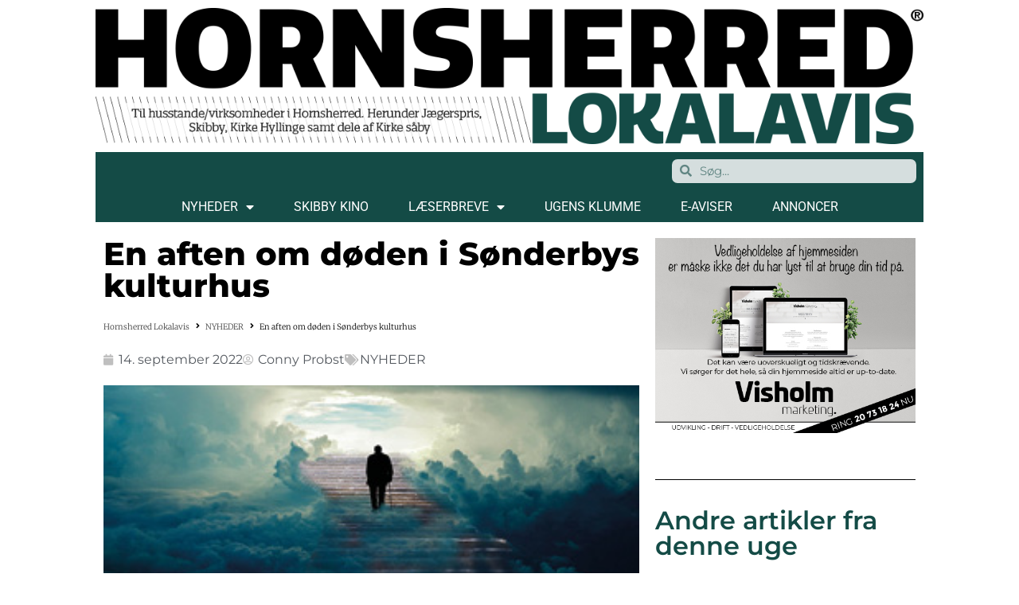

--- FILE ---
content_type: text/html; charset=UTF-8
request_url: https://www.hornsherredlokalavis.dk/en-aften-om-doeden-i-soenderbys-kulturhus/
body_size: 21718
content:
<!doctype html>
<html lang="da-DK">
<head>
	<meta charset="UTF-8">
	<meta name="viewport" content="width=device-width, initial-scale=1">
	<link rel="profile" href="https://gmpg.org/xfn/11">
	<meta name='robots' content='index, follow, max-image-preview:large, max-snippet:-1, max-video-preview:-1' />

	<!-- This site is optimized with the Yoast SEO plugin v26.6 - https://yoast.com/wordpress/plugins/seo/ -->
	<title>En aften om døden i Sønderbys kulturhus &#8211; Hornsherred Lokalavis</title>
	<link rel="canonical" href="https://www.hornsherredlokalavis.dk/en-aften-om-doeden-i-soenderbys-kulturhus/" />
	<meta property="og:locale" content="da_DK" />
	<meta property="og:type" content="article" />
	<meta property="og:title" content="En aften om døden i Sønderbys kulturhus &#8211; Hornsherred Lokalavis" />
	<meta property="og:description" content="SØNDERBY: En dag skal du dø, ja – en dag skal du væk. Men alle de andre dage skal du ikk’, synger Anders Blickfeldt. Sådan holder også de fleste af [&hellip;]" />
	<meta property="og:url" content="https://www.hornsherredlokalavis.dk/en-aften-om-doeden-i-soenderbys-kulturhus/" />
	<meta property="og:site_name" content="Hornsherred Lokalavis" />
	<meta property="article:publisher" content="https://www.facebook.com/hornsherredlokalavis.dk/" />
	<meta property="article:published_time" content="2022-09-14T07:55:24+00:00" />
	<meta property="og:image" content="https://www.hornsherredlokalavis.dk/wp-content/uploads/2022/09/post-1_image0-36.jpg" />
	<meta property="og:image:width" content="325" />
	<meta property="og:image:height" content="125" />
	<meta property="og:image:type" content="image/jpeg" />
	<meta name="author" content="Conny Probst" />
	<meta name="twitter:card" content="summary_large_image" />
	<meta name="twitter:label1" content="Skrevet af" />
	<meta name="twitter:data1" content="Conny Probst" />
	<meta name="twitter:label2" content="Estimeret læsetid" />
	<meta name="twitter:data2" content="2 minutter" />
	<script type="application/ld+json" class="yoast-schema-graph">{"@context":"https://schema.org","@graph":[{"@type":"Article","@id":"https://www.hornsherredlokalavis.dk/en-aften-om-doeden-i-soenderbys-kulturhus/#article","isPartOf":{"@id":"https://www.hornsherredlokalavis.dk/en-aften-om-doeden-i-soenderbys-kulturhus/"},"author":{"name":"Conny Probst","@id":"https://www.hornsherredlokalavis.dk/#/schema/person/64d4b2cf63fa7e179509ca63f67765c2"},"headline":"En aften om døden i Sønderbys kulturhus","datePublished":"2022-09-14T07:55:24+00:00","mainEntityOfPage":{"@id":"https://www.hornsherredlokalavis.dk/en-aften-om-doeden-i-soenderbys-kulturhus/"},"wordCount":392,"publisher":{"@id":"https://www.hornsherredlokalavis.dk/#organization"},"image":{"@id":"https://www.hornsherredlokalavis.dk/en-aften-om-doeden-i-soenderbys-kulturhus/#primaryimage"},"thumbnailUrl":"https://www.hornsherredlokalavis.dk/wp-content/uploads/2022/09/post-1_image0-36.jpg","articleSection":["NYHEDER"],"inLanguage":"da-DK"},{"@type":"WebPage","@id":"https://www.hornsherredlokalavis.dk/en-aften-om-doeden-i-soenderbys-kulturhus/","url":"https://www.hornsherredlokalavis.dk/en-aften-om-doeden-i-soenderbys-kulturhus/","name":"En aften om døden i Sønderbys kulturhus &#8211; Hornsherred Lokalavis","isPartOf":{"@id":"https://www.hornsherredlokalavis.dk/#website"},"primaryImageOfPage":{"@id":"https://www.hornsherredlokalavis.dk/en-aften-om-doeden-i-soenderbys-kulturhus/#primaryimage"},"image":{"@id":"https://www.hornsherredlokalavis.dk/en-aften-om-doeden-i-soenderbys-kulturhus/#primaryimage"},"thumbnailUrl":"https://www.hornsherredlokalavis.dk/wp-content/uploads/2022/09/post-1_image0-36.jpg","datePublished":"2022-09-14T07:55:24+00:00","breadcrumb":{"@id":"https://www.hornsherredlokalavis.dk/en-aften-om-doeden-i-soenderbys-kulturhus/#breadcrumb"},"inLanguage":"da-DK","potentialAction":[{"@type":"ReadAction","target":["https://www.hornsherredlokalavis.dk/en-aften-om-doeden-i-soenderbys-kulturhus/"]}]},{"@type":"ImageObject","inLanguage":"da-DK","@id":"https://www.hornsherredlokalavis.dk/en-aften-om-doeden-i-soenderbys-kulturhus/#primaryimage","url":"https://www.hornsherredlokalavis.dk/wp-content/uploads/2022/09/post-1_image0-36.jpg","contentUrl":"https://www.hornsherredlokalavis.dk/wp-content/uploads/2022/09/post-1_image0-36.jpg","width":325,"height":125},{"@type":"BreadcrumbList","@id":"https://www.hornsherredlokalavis.dk/en-aften-om-doeden-i-soenderbys-kulturhus/#breadcrumb","itemListElement":[{"@type":"ListItem","position":1,"name":"Hjem","item":"https://www.hornsherredlokalavis.dk/"},{"@type":"ListItem","position":2,"name":"En aften om døden i Sønderbys kulturhus"}]},{"@type":"WebSite","@id":"https://www.hornsherredlokalavis.dk/#website","url":"https://www.hornsherredlokalavis.dk/","name":"Hornsherred Lokalavis","description":"HORNSHERRED LOKALAVIS","publisher":{"@id":"https://www.hornsherredlokalavis.dk/#organization"},"potentialAction":[{"@type":"SearchAction","target":{"@type":"EntryPoint","urlTemplate":"https://www.hornsherredlokalavis.dk/?s={search_term_string}"},"query-input":{"@type":"PropertyValueSpecification","valueRequired":true,"valueName":"search_term_string"}}],"inLanguage":"da-DK"},{"@type":"Organization","@id":"https://www.hornsherredlokalavis.dk/#organization","name":"HORNSHERRED LOKALAVIS","url":"https://www.hornsherredlokalavis.dk/","logo":{"@type":"ImageObject","inLanguage":"da-DK","@id":"https://www.hornsherredlokalavis.dk/#/schema/logo/image/","url":"https://www.hornsherredlokalavis.dk/wp-content/uploads/2018/11/Holo-logo.png","contentUrl":"https://www.hornsherredlokalavis.dk/wp-content/uploads/2018/11/Holo-logo.png","width":1244,"height":204,"caption":"HORNSHERRED LOKALAVIS"},"image":{"@id":"https://www.hornsherredlokalavis.dk/#/schema/logo/image/"},"sameAs":["https://www.facebook.com/hornsherredlokalavis.dk/"]},{"@type":"Person","@id":"https://www.hornsherredlokalavis.dk/#/schema/person/64d4b2cf63fa7e179509ca63f67765c2","name":"Conny Probst","image":{"@type":"ImageObject","inLanguage":"da-DK","@id":"https://www.hornsherredlokalavis.dk/#/schema/person/image/","url":"https://secure.gravatar.com/avatar/a7b64065b8b030a7fa174333fe4e11745a253a81cd0e6e0448bc77769ab387b8?s=96&d=mm&r=g","contentUrl":"https://secure.gravatar.com/avatar/a7b64065b8b030a7fa174333fe4e11745a253a81cd0e6e0448bc77769ab387b8?s=96&d=mm&r=g","caption":"Conny Probst"},"url":"https://www.hornsherredlokalavis.dk/author/patrick/"}]}</script>
	<!-- / Yoast SEO plugin. -->


<link rel='dns-prefetch' href='//widget.tagembed.com' />
<link rel='dns-prefetch' href='//www.googletagmanager.com' />
<link rel='dns-prefetch' href='//pagead2.googlesyndication.com' />
<link rel="alternate" type="application/rss+xml" title="Hornsherred Lokalavis &raquo; Feed" href="https://www.hornsherredlokalavis.dk/feed/" />
<link rel="alternate" type="text/calendar" title="Hornsherred Lokalavis &raquo; iCal Feed" href="https://www.hornsherredlokalavis.dk/begivenheder/?ical=1" />
<link rel="alternate" title="oEmbed (JSON)" type="application/json+oembed" href="https://www.hornsherredlokalavis.dk/wp-json/oembed/1.0/embed?url=https%3A%2F%2Fwww.hornsherredlokalavis.dk%2Fen-aften-om-doeden-i-soenderbys-kulturhus%2F" />
<link rel="alternate" title="oEmbed (XML)" type="text/xml+oembed" href="https://www.hornsherredlokalavis.dk/wp-json/oembed/1.0/embed?url=https%3A%2F%2Fwww.hornsherredlokalavis.dk%2Fen-aften-om-doeden-i-soenderbys-kulturhus%2F&#038;format=xml" />
<style id='wp-img-auto-sizes-contain-inline-css' type='text/css'>
img:is([sizes=auto i],[sizes^="auto," i]){contain-intrinsic-size:3000px 1500px}
/*# sourceURL=wp-img-auto-sizes-contain-inline-css */
</style>
<link rel='stylesheet' id='bunyad-shortcodes-css' href='https://www.hornsherredlokalavis.dk/wp-content/plugins/bunyad-shortcodes/css/shortcodes.css?ver=6.9' type='text/css' media='all' />

<style id='wp-emoji-styles-inline-css' type='text/css'>

	img.wp-smiley, img.emoji {
		display: inline !important;
		border: none !important;
		box-shadow: none !important;
		height: 1em !important;
		width: 1em !important;
		margin: 0 0.07em !important;
		vertical-align: -0.1em !important;
		background: none !important;
		padding: 0 !important;
	}
/*# sourceURL=wp-emoji-styles-inline-css */
</style>
<link rel='stylesheet' id='wp-block-library-css' href='https://www.hornsherredlokalavis.dk/wp-includes/css/dist/block-library/style.min.css?ver=6.9' type='text/css' media='all' />
<style id='global-styles-inline-css' type='text/css'>
:root{--wp--preset--aspect-ratio--square: 1;--wp--preset--aspect-ratio--4-3: 4/3;--wp--preset--aspect-ratio--3-4: 3/4;--wp--preset--aspect-ratio--3-2: 3/2;--wp--preset--aspect-ratio--2-3: 2/3;--wp--preset--aspect-ratio--16-9: 16/9;--wp--preset--aspect-ratio--9-16: 9/16;--wp--preset--color--black: #000000;--wp--preset--color--cyan-bluish-gray: #abb8c3;--wp--preset--color--white: #ffffff;--wp--preset--color--pale-pink: #f78da7;--wp--preset--color--vivid-red: #cf2e2e;--wp--preset--color--luminous-vivid-orange: #ff6900;--wp--preset--color--luminous-vivid-amber: #fcb900;--wp--preset--color--light-green-cyan: #7bdcb5;--wp--preset--color--vivid-green-cyan: #00d084;--wp--preset--color--pale-cyan-blue: #8ed1fc;--wp--preset--color--vivid-cyan-blue: #0693e3;--wp--preset--color--vivid-purple: #9b51e0;--wp--preset--gradient--vivid-cyan-blue-to-vivid-purple: linear-gradient(135deg,rgb(6,147,227) 0%,rgb(155,81,224) 100%);--wp--preset--gradient--light-green-cyan-to-vivid-green-cyan: linear-gradient(135deg,rgb(122,220,180) 0%,rgb(0,208,130) 100%);--wp--preset--gradient--luminous-vivid-amber-to-luminous-vivid-orange: linear-gradient(135deg,rgb(252,185,0) 0%,rgb(255,105,0) 100%);--wp--preset--gradient--luminous-vivid-orange-to-vivid-red: linear-gradient(135deg,rgb(255,105,0) 0%,rgb(207,46,46) 100%);--wp--preset--gradient--very-light-gray-to-cyan-bluish-gray: linear-gradient(135deg,rgb(238,238,238) 0%,rgb(169,184,195) 100%);--wp--preset--gradient--cool-to-warm-spectrum: linear-gradient(135deg,rgb(74,234,220) 0%,rgb(151,120,209) 20%,rgb(207,42,186) 40%,rgb(238,44,130) 60%,rgb(251,105,98) 80%,rgb(254,248,76) 100%);--wp--preset--gradient--blush-light-purple: linear-gradient(135deg,rgb(255,206,236) 0%,rgb(152,150,240) 100%);--wp--preset--gradient--blush-bordeaux: linear-gradient(135deg,rgb(254,205,165) 0%,rgb(254,45,45) 50%,rgb(107,0,62) 100%);--wp--preset--gradient--luminous-dusk: linear-gradient(135deg,rgb(255,203,112) 0%,rgb(199,81,192) 50%,rgb(65,88,208) 100%);--wp--preset--gradient--pale-ocean: linear-gradient(135deg,rgb(255,245,203) 0%,rgb(182,227,212) 50%,rgb(51,167,181) 100%);--wp--preset--gradient--electric-grass: linear-gradient(135deg,rgb(202,248,128) 0%,rgb(113,206,126) 100%);--wp--preset--gradient--midnight: linear-gradient(135deg,rgb(2,3,129) 0%,rgb(40,116,252) 100%);--wp--preset--font-size--small: 13px;--wp--preset--font-size--medium: 20px;--wp--preset--font-size--large: 36px;--wp--preset--font-size--x-large: 42px;--wp--preset--spacing--20: 0.44rem;--wp--preset--spacing--30: 0.67rem;--wp--preset--spacing--40: 1rem;--wp--preset--spacing--50: 1.5rem;--wp--preset--spacing--60: 2.25rem;--wp--preset--spacing--70: 3.38rem;--wp--preset--spacing--80: 5.06rem;--wp--preset--shadow--natural: 6px 6px 9px rgba(0, 0, 0, 0.2);--wp--preset--shadow--deep: 12px 12px 50px rgba(0, 0, 0, 0.4);--wp--preset--shadow--sharp: 6px 6px 0px rgba(0, 0, 0, 0.2);--wp--preset--shadow--outlined: 6px 6px 0px -3px rgb(255, 255, 255), 6px 6px rgb(0, 0, 0);--wp--preset--shadow--crisp: 6px 6px 0px rgb(0, 0, 0);}:root { --wp--style--global--content-size: 800px;--wp--style--global--wide-size: 1200px; }:where(body) { margin: 0; }.wp-site-blocks > .alignleft { float: left; margin-right: 2em; }.wp-site-blocks > .alignright { float: right; margin-left: 2em; }.wp-site-blocks > .aligncenter { justify-content: center; margin-left: auto; margin-right: auto; }:where(.wp-site-blocks) > * { margin-block-start: 24px; margin-block-end: 0; }:where(.wp-site-blocks) > :first-child { margin-block-start: 0; }:where(.wp-site-blocks) > :last-child { margin-block-end: 0; }:root { --wp--style--block-gap: 24px; }:root :where(.is-layout-flow) > :first-child{margin-block-start: 0;}:root :where(.is-layout-flow) > :last-child{margin-block-end: 0;}:root :where(.is-layout-flow) > *{margin-block-start: 24px;margin-block-end: 0;}:root :where(.is-layout-constrained) > :first-child{margin-block-start: 0;}:root :where(.is-layout-constrained) > :last-child{margin-block-end: 0;}:root :where(.is-layout-constrained) > *{margin-block-start: 24px;margin-block-end: 0;}:root :where(.is-layout-flex){gap: 24px;}:root :where(.is-layout-grid){gap: 24px;}.is-layout-flow > .alignleft{float: left;margin-inline-start: 0;margin-inline-end: 2em;}.is-layout-flow > .alignright{float: right;margin-inline-start: 2em;margin-inline-end: 0;}.is-layout-flow > .aligncenter{margin-left: auto !important;margin-right: auto !important;}.is-layout-constrained > .alignleft{float: left;margin-inline-start: 0;margin-inline-end: 2em;}.is-layout-constrained > .alignright{float: right;margin-inline-start: 2em;margin-inline-end: 0;}.is-layout-constrained > .aligncenter{margin-left: auto !important;margin-right: auto !important;}.is-layout-constrained > :where(:not(.alignleft):not(.alignright):not(.alignfull)){max-width: var(--wp--style--global--content-size);margin-left: auto !important;margin-right: auto !important;}.is-layout-constrained > .alignwide{max-width: var(--wp--style--global--wide-size);}body .is-layout-flex{display: flex;}.is-layout-flex{flex-wrap: wrap;align-items: center;}.is-layout-flex > :is(*, div){margin: 0;}body .is-layout-grid{display: grid;}.is-layout-grid > :is(*, div){margin: 0;}body{padding-top: 0px;padding-right: 0px;padding-bottom: 0px;padding-left: 0px;}a:where(:not(.wp-element-button)){text-decoration: underline;}:root :where(.wp-element-button, .wp-block-button__link){background-color: #32373c;border-width: 0;color: #fff;font-family: inherit;font-size: inherit;font-style: inherit;font-weight: inherit;letter-spacing: inherit;line-height: inherit;padding-top: calc(0.667em + 2px);padding-right: calc(1.333em + 2px);padding-bottom: calc(0.667em + 2px);padding-left: calc(1.333em + 2px);text-decoration: none;text-transform: inherit;}.has-black-color{color: var(--wp--preset--color--black) !important;}.has-cyan-bluish-gray-color{color: var(--wp--preset--color--cyan-bluish-gray) !important;}.has-white-color{color: var(--wp--preset--color--white) !important;}.has-pale-pink-color{color: var(--wp--preset--color--pale-pink) !important;}.has-vivid-red-color{color: var(--wp--preset--color--vivid-red) !important;}.has-luminous-vivid-orange-color{color: var(--wp--preset--color--luminous-vivid-orange) !important;}.has-luminous-vivid-amber-color{color: var(--wp--preset--color--luminous-vivid-amber) !important;}.has-light-green-cyan-color{color: var(--wp--preset--color--light-green-cyan) !important;}.has-vivid-green-cyan-color{color: var(--wp--preset--color--vivid-green-cyan) !important;}.has-pale-cyan-blue-color{color: var(--wp--preset--color--pale-cyan-blue) !important;}.has-vivid-cyan-blue-color{color: var(--wp--preset--color--vivid-cyan-blue) !important;}.has-vivid-purple-color{color: var(--wp--preset--color--vivid-purple) !important;}.has-black-background-color{background-color: var(--wp--preset--color--black) !important;}.has-cyan-bluish-gray-background-color{background-color: var(--wp--preset--color--cyan-bluish-gray) !important;}.has-white-background-color{background-color: var(--wp--preset--color--white) !important;}.has-pale-pink-background-color{background-color: var(--wp--preset--color--pale-pink) !important;}.has-vivid-red-background-color{background-color: var(--wp--preset--color--vivid-red) !important;}.has-luminous-vivid-orange-background-color{background-color: var(--wp--preset--color--luminous-vivid-orange) !important;}.has-luminous-vivid-amber-background-color{background-color: var(--wp--preset--color--luminous-vivid-amber) !important;}.has-light-green-cyan-background-color{background-color: var(--wp--preset--color--light-green-cyan) !important;}.has-vivid-green-cyan-background-color{background-color: var(--wp--preset--color--vivid-green-cyan) !important;}.has-pale-cyan-blue-background-color{background-color: var(--wp--preset--color--pale-cyan-blue) !important;}.has-vivid-cyan-blue-background-color{background-color: var(--wp--preset--color--vivid-cyan-blue) !important;}.has-vivid-purple-background-color{background-color: var(--wp--preset--color--vivid-purple) !important;}.has-black-border-color{border-color: var(--wp--preset--color--black) !important;}.has-cyan-bluish-gray-border-color{border-color: var(--wp--preset--color--cyan-bluish-gray) !important;}.has-white-border-color{border-color: var(--wp--preset--color--white) !important;}.has-pale-pink-border-color{border-color: var(--wp--preset--color--pale-pink) !important;}.has-vivid-red-border-color{border-color: var(--wp--preset--color--vivid-red) !important;}.has-luminous-vivid-orange-border-color{border-color: var(--wp--preset--color--luminous-vivid-orange) !important;}.has-luminous-vivid-amber-border-color{border-color: var(--wp--preset--color--luminous-vivid-amber) !important;}.has-light-green-cyan-border-color{border-color: var(--wp--preset--color--light-green-cyan) !important;}.has-vivid-green-cyan-border-color{border-color: var(--wp--preset--color--vivid-green-cyan) !important;}.has-pale-cyan-blue-border-color{border-color: var(--wp--preset--color--pale-cyan-blue) !important;}.has-vivid-cyan-blue-border-color{border-color: var(--wp--preset--color--vivid-cyan-blue) !important;}.has-vivid-purple-border-color{border-color: var(--wp--preset--color--vivid-purple) !important;}.has-vivid-cyan-blue-to-vivid-purple-gradient-background{background: var(--wp--preset--gradient--vivid-cyan-blue-to-vivid-purple) !important;}.has-light-green-cyan-to-vivid-green-cyan-gradient-background{background: var(--wp--preset--gradient--light-green-cyan-to-vivid-green-cyan) !important;}.has-luminous-vivid-amber-to-luminous-vivid-orange-gradient-background{background: var(--wp--preset--gradient--luminous-vivid-amber-to-luminous-vivid-orange) !important;}.has-luminous-vivid-orange-to-vivid-red-gradient-background{background: var(--wp--preset--gradient--luminous-vivid-orange-to-vivid-red) !important;}.has-very-light-gray-to-cyan-bluish-gray-gradient-background{background: var(--wp--preset--gradient--very-light-gray-to-cyan-bluish-gray) !important;}.has-cool-to-warm-spectrum-gradient-background{background: var(--wp--preset--gradient--cool-to-warm-spectrum) !important;}.has-blush-light-purple-gradient-background{background: var(--wp--preset--gradient--blush-light-purple) !important;}.has-blush-bordeaux-gradient-background{background: var(--wp--preset--gradient--blush-bordeaux) !important;}.has-luminous-dusk-gradient-background{background: var(--wp--preset--gradient--luminous-dusk) !important;}.has-pale-ocean-gradient-background{background: var(--wp--preset--gradient--pale-ocean) !important;}.has-electric-grass-gradient-background{background: var(--wp--preset--gradient--electric-grass) !important;}.has-midnight-gradient-background{background: var(--wp--preset--gradient--midnight) !important;}.has-small-font-size{font-size: var(--wp--preset--font-size--small) !important;}.has-medium-font-size{font-size: var(--wp--preset--font-size--medium) !important;}.has-large-font-size{font-size: var(--wp--preset--font-size--large) !important;}.has-x-large-font-size{font-size: var(--wp--preset--font-size--x-large) !important;}
/*# sourceURL=global-styles-inline-css */
</style>

<link rel='stylesheet' id='jet-engine-frontend-css' href='https://www.hornsherredlokalavis.dk/wp-content/plugins/jet-engine/assets/css/frontend.css?ver=3.7.8' type='text/css' media='all' />
<link rel='stylesheet' id='usp_style-css' href='https://www.hornsherredlokalavis.dk/wp-content/plugins/user-submitted-posts/resources/usp.css?ver=20251210' type='text/css' media='all' />
<link rel='stylesheet' id='tribe-events-v2-single-skeleton-css' href='https://www.hornsherredlokalavis.dk/wp-content/plugins/the-events-calendar/build/css/tribe-events-single-skeleton.css?ver=6.15.13' type='text/css' media='all' />
<link rel='stylesheet' id='tribe-events-v2-single-skeleton-full-css' href='https://www.hornsherredlokalavis.dk/wp-content/plugins/the-events-calendar/build/css/tribe-events-single-full.css?ver=6.15.13' type='text/css' media='all' />
<link rel='stylesheet' id='tec-events-elementor-widgets-base-styles-css' href='https://www.hornsherredlokalavis.dk/wp-content/plugins/the-events-calendar/build/css/integrations/plugins/elementor/widgets/widget-base.css?ver=6.15.13' type='text/css' media='all' />
<link rel='stylesheet' id='mc4wp-form-themes-css' href='https://www.hornsherredlokalavis.dk/wp-content/plugins/mailchimp-for-wp/assets/css/form-themes.css?ver=4.10.9' type='text/css' media='all' />
<link rel='stylesheet' id='hello-elementor-theme-style-css' href='https://www.hornsherredlokalavis.dk/wp-content/themes/hello-elementor/assets/css/theme.css?ver=3.4.4' type='text/css' media='all' />
<link rel='stylesheet' id='hello-elementor-child-style-css' href='https://www.hornsherredlokalavis.dk/wp-content/themes/hello-theme-child-master/style.css?ver=1.0.0' type='text/css' media='all' />
<link rel='stylesheet' id='hello-elementor-css' href='https://www.hornsherredlokalavis.dk/wp-content/themes/hello-elementor/assets/css/reset.css?ver=3.4.4' type='text/css' media='all' />
<link rel='stylesheet' id='hello-elementor-header-footer-css' href='https://www.hornsherredlokalavis.dk/wp-content/themes/hello-elementor/assets/css/header-footer.css?ver=3.4.4' type='text/css' media='all' />
<link rel='stylesheet' id='elementor-frontend-css' href='https://www.hornsherredlokalavis.dk/wp-content/plugins/elementor/assets/css/frontend.min.css?ver=3.31.2' type='text/css' media='all' />
<link rel='stylesheet' id='elementor-post-50623-css' href='https://www.hornsherredlokalavis.dk/wp-content/uploads/elementor/css/post-50623.css?ver=1768258585' type='text/css' media='all' />
<link rel='stylesheet' id='widget-image-css' href='https://www.hornsherredlokalavis.dk/wp-content/plugins/elementor/assets/css/widget-image.min.css?ver=3.31.2' type='text/css' media='all' />
<link rel='stylesheet' id='widget-search-form-css' href='https://www.hornsherredlokalavis.dk/wp-content/plugins/elementor-pro/assets/css/widget-search-form.min.css?ver=3.28.4' type='text/css' media='all' />
<link rel='stylesheet' id='elementor-icons-shared-0-css' href='https://www.hornsherredlokalavis.dk/wp-content/plugins/elementor/assets/lib/font-awesome/css/fontawesome.min.css?ver=5.15.3' type='text/css' media='all' />
<link rel='stylesheet' id='elementor-icons-fa-solid-css' href='https://www.hornsherredlokalavis.dk/wp-content/plugins/elementor/assets/lib/font-awesome/css/solid.min.css?ver=5.15.3' type='text/css' media='all' />
<link rel='stylesheet' id='widget-nav-menu-css' href='https://www.hornsherredlokalavis.dk/wp-content/plugins/elementor-pro/assets/css/widget-nav-menu.min.css?ver=3.28.4' type='text/css' media='all' />
<link rel='stylesheet' id='widget-heading-css' href='https://www.hornsherredlokalavis.dk/wp-content/plugins/elementor/assets/css/widget-heading.min.css?ver=3.31.2' type='text/css' media='all' />
<link rel='stylesheet' id='widget-icon-list-css' href='https://www.hornsherredlokalavis.dk/wp-content/plugins/elementor/assets/css/widget-icon-list.min.css?ver=3.31.2' type='text/css' media='all' />
<link rel='stylesheet' id='widget-social-icons-css' href='https://www.hornsherredlokalavis.dk/wp-content/plugins/elementor/assets/css/widget-social-icons.min.css?ver=3.31.2' type='text/css' media='all' />
<link rel='stylesheet' id='e-apple-webkit-css' href='https://www.hornsherredlokalavis.dk/wp-content/plugins/elementor/assets/css/conditionals/apple-webkit.min.css?ver=3.31.2' type='text/css' media='all' />
<link rel='stylesheet' id='widget-post-info-css' href='https://www.hornsherredlokalavis.dk/wp-content/plugins/elementor-pro/assets/css/widget-post-info.min.css?ver=3.28.4' type='text/css' media='all' />
<link rel='stylesheet' id='elementor-icons-fa-regular-css' href='https://www.hornsherredlokalavis.dk/wp-content/plugins/elementor/assets/lib/font-awesome/css/regular.min.css?ver=5.15.3' type='text/css' media='all' />
<link rel='stylesheet' id='widget-share-buttons-css' href='https://www.hornsherredlokalavis.dk/wp-content/plugins/elementor-pro/assets/css/widget-share-buttons.min.css?ver=3.28.4' type='text/css' media='all' />
<link rel='stylesheet' id='elementor-icons-fa-brands-css' href='https://www.hornsherredlokalavis.dk/wp-content/plugins/elementor/assets/lib/font-awesome/css/brands.min.css?ver=5.15.3' type='text/css' media='all' />
<link rel='stylesheet' id='widget-divider-css' href='https://www.hornsherredlokalavis.dk/wp-content/plugins/elementor/assets/css/widget-divider.min.css?ver=3.31.2' type='text/css' media='all' />
<link rel='stylesheet' id='widget-post-navigation-css' href='https://www.hornsherredlokalavis.dk/wp-content/plugins/elementor-pro/assets/css/widget-post-navigation.min.css?ver=3.28.4' type='text/css' media='all' />
<link rel='stylesheet' id='widget-posts-css' href='https://www.hornsherredlokalavis.dk/wp-content/plugins/elementor-pro/assets/css/widget-posts.min.css?ver=3.28.4' type='text/css' media='all' />
<link rel='stylesheet' id='jet-blocks-css' href='https://www.hornsherredlokalavis.dk/wp-content/uploads/elementor/css/custom-jet-blocks.css?ver=1.3.21' type='text/css' media='all' />
<link rel='stylesheet' id='elementor-icons-css' href='https://www.hornsherredlokalavis.dk/wp-content/plugins/elementor/assets/lib/eicons/css/elementor-icons.min.css?ver=5.43.0' type='text/css' media='all' />
<link rel='stylesheet' id='uael-frontend-css' href='https://www.hornsherredlokalavis.dk/wp-content/plugins/ultimate-elementor/assets/min-css/uael-frontend.min.css?ver=1.42.1' type='text/css' media='all' />
<link rel='stylesheet' id='uael-teammember-social-icons-css' href='https://www.hornsherredlokalavis.dk/wp-content/plugins/elementor/assets/css/widget-social-icons.min.css?ver=3.24.0' type='text/css' media='all' />
<link rel='stylesheet' id='uael-social-share-icons-brands-css' href='https://www.hornsherredlokalavis.dk/wp-content/plugins/elementor/assets/lib/font-awesome/css/brands.css?ver=5.15.3' type='text/css' media='all' />
<link rel='stylesheet' id='uael-social-share-icons-fontawesome-css' href='https://www.hornsherredlokalavis.dk/wp-content/plugins/elementor/assets/lib/font-awesome/css/fontawesome.css?ver=5.15.3' type='text/css' media='all' />
<link rel='stylesheet' id='uael-nav-menu-icons-css' href='https://www.hornsherredlokalavis.dk/wp-content/plugins/elementor/assets/lib/font-awesome/css/solid.css?ver=5.15.3' type='text/css' media='all' />
<link rel='stylesheet' id='jet-blog-css' href='https://www.hornsherredlokalavis.dk/wp-content/plugins/jet-blog/assets/css/jet-blog.css?ver=2.4.7' type='text/css' media='all' />
<link rel='stylesheet' id='elementor-post-54199-css' href='https://www.hornsherredlokalavis.dk/wp-content/uploads/elementor/css/post-54199.css?ver=1768258585' type='text/css' media='all' />
<link rel='stylesheet' id='elementor-post-54034-css' href='https://www.hornsherredlokalavis.dk/wp-content/uploads/elementor/css/post-54034.css?ver=1768258585' type='text/css' media='all' />
<link rel='stylesheet' id='elementor-post-50625-css' href='https://www.hornsherredlokalavis.dk/wp-content/uploads/elementor/css/post-50625.css?ver=1768258588' type='text/css' media='all' />
<link rel='stylesheet' id='elementor-gf-local-montserrat-css' href='https://www.hornsherredlokalavis.dk/wp-content/uploads/elementor/google-fonts/css/montserrat.css?ver=1745992090' type='text/css' media='all' />
<link rel='stylesheet' id='elementor-gf-local-roboto-css' href='https://www.hornsherredlokalavis.dk/wp-content/uploads/elementor/google-fonts/css/roboto.css?ver=1745992112' type='text/css' media='all' />
<link rel='stylesheet' id='elementor-gf-local-merriweather-css' href='https://www.hornsherredlokalavis.dk/wp-content/uploads/elementor/google-fonts/css/merriweather.css?ver=1745992121' type='text/css' media='all' />
<script src="https://www.hornsherredlokalavis.dk/wp-includes/js/jquery/jquery.min.js?ver=3.7.1" id="jquery-core-js"></script>
<script src="https://www.hornsherredlokalavis.dk/wp-includes/js/jquery/jquery-migrate.min.js?ver=3.4.1" id="jquery-migrate-js"></script>
<script src="https://www.hornsherredlokalavis.dk/wp-content/plugins/user-submitted-posts/resources/jquery.cookie.js?ver=20251210" id="usp_cookie-js"></script>
<script src="https://www.hornsherredlokalavis.dk/wp-content/plugins/user-submitted-posts/resources/jquery.parsley.min.js?ver=20251210" id="usp_parsley-js"></script>
<script id="usp_core-js-before">
var usp_custom_field = "usp_custom_field"; var usp_custom_field_2 = "usp_custom_field_2"; var usp_custom_checkbox = "usp_custom_checkbox"; var usp_case_sensitivity = "false"; var usp_min_images = 1; var usp_max_images = 1; var usp_parsley_error = "Incorrect response."; var usp_multiple_cats = 0; var usp_existing_tags = 0; var usp_recaptcha_disp = "hide"; var usp_recaptcha_vers = "2"; var usp_recaptcha_key = ""; var challenge_nonce = "f0304ef8db"; var ajax_url = "https:\/\/www.hornsherredlokalavis.dk\/wp-admin\/admin-ajax.php"; 
//# sourceURL=usp_core-js-before
</script>
<script src="https://www.hornsherredlokalavis.dk/wp-content/plugins/user-submitted-posts/resources/jquery.usp.core.js?ver=20251210" id="usp_core-js"></script>

<!-- Google tag (gtag.js) snippet added by Site Kit -->
<!-- Google Analytics-snippet tilføjet af Site Kit -->
<script src="https://www.googletagmanager.com/gtag/js?id=GT-KVJT9MZ" id="google_gtagjs-js" async></script>
<script id="google_gtagjs-js-after">
window.dataLayer = window.dataLayer || [];function gtag(){dataLayer.push(arguments);}
gtag("set","linker",{"domains":["www.hornsherredlokalavis.dk"]});
gtag("js", new Date());
gtag("set", "developer_id.dZTNiMT", true);
gtag("config", "GT-KVJT9MZ");
//# sourceURL=google_gtagjs-js-after
</script>
<link rel="https://api.w.org/" href="https://www.hornsherredlokalavis.dk/wp-json/" /><link rel="alternate" title="JSON" type="application/json" href="https://www.hornsherredlokalavis.dk/wp-json/wp/v2/posts/50334" /><link rel="EditURI" type="application/rsd+xml" title="RSD" href="https://www.hornsherredlokalavis.dk/xmlrpc.php?rsd" />
<meta name="generator" content="WordPress 6.9" />
<link rel='shortlink' href='https://www.hornsherredlokalavis.dk/?p=50334' />

<!-- This site is using AdRotate v5.3 Professional to display their advertisements - https://ajdg.solutions/products/adrotate-for-wordpress/ -->
<!-- AdRotate CSS -->
<style type="text/css" media="screen">
	.g { margin:0px; padding:0px; overflow:hidden; line-height:1; zoom:1; }
	.g img { height:auto; }
	.g-col { position:relative; float:left; }
	.g-col:first-child { margin-left: 0; }
	.g-col:last-child { margin-right: 0; }
	.g-1 { width:auto; }
	.b-1 { margin:1px 1px 1px 1px; }
	.g-2 { margin:1px 1px 1px 1px; }
	.g-4 { margin:1px 1px 1px 1px;width:100%; max-width:1080px; height:100%; max-height:450px; }
	.g-5 { margin:1px 1px 1px 1px; }
	.g-11 { min-width:0px; max-width:350px; }
	.b-11 { margin:0px 0px 20px 0px; }
	.g-12 { min-width:0px; max-width:350px; }
	.b-12 { margin:0px 0px 20px 0px; }
	.g-13 { min-width:0px; max-width:350px; }
	.b-13 { margin:0px 0px 20px 0px; }
	.g-14 { margin:1px 1px 1px 1px;width:100%; max-width:350px; height:100%; max-height:350px; }
	.g-15 { min-width:0px; max-width:350px; }
	.b-15 { margin:0px 0px 20px 0px; }
	.g-16 { min-width:0px; max-width:350px; }
	.b-16 { margin:0px 0px 20px 0px; }
	.g-17 { min-width:0px; max-width:350px; }
	.b-17 { margin:0px 0px 20px 0px; }
	.g-18 { min-width:0px; max-width:350px; }
	.b-18 { margin:0px 0px 20px 0px; }
	.g-19 { min-width:0px; max-width:350px; }
	.b-19 { margin:0px 0px 20px 0px; }
	.g-20 { min-width:0px; max-width:350px; }
	.b-20 { margin:0px 0px 20px 0px; }
	.g-21 { margin:0px 0px 0px 0px;width:100%; max-width:360px; height:100%; max-height:560px; }
	@media only screen and (max-width: 480px) {
		.g-col, .g-dyn, .g-single { width:100%; margin-left:0; margin-right:0; }
	}
.adrotate_widgets, .ajdg_bnnrwidgets, .ajdg_grpwidgets { overflow:hidden; padding:0; }
</style>
<!-- /AdRotate CSS -->

<meta name="generator" content="Site Kit by Google 1.170.0" /><script async src="https://pagead2.googlesyndication.com/pagead/js/adsbygoogle.js?client=ca-pub-1870626720315168"
     crossorigin="anonymous"></script><meta name="tec-api-version" content="v1"><meta name="tec-api-origin" content="https://www.hornsherredlokalavis.dk"><link rel="alternate" href="https://www.hornsherredlokalavis.dk/wp-json/tribe/events/v1/" />
<!-- Google AdSense meta tags added by Site Kit -->
<meta name="google-adsense-platform-account" content="ca-host-pub-2644536267352236">
<meta name="google-adsense-platform-domain" content="sitekit.withgoogle.com">
<!-- End Google AdSense meta tags added by Site Kit -->
<meta name="generator" content="Elementor 3.31.2; features: additional_custom_breakpoints, e_element_cache; settings: css_print_method-external, google_font-enabled, font_display-auto">

<!-- Dynamic Widgets by QURL loaded - http://www.dynamic-widgets.com //-->
			<style>
				.e-con.e-parent:nth-of-type(n+4):not(.e-lazyloaded):not(.e-no-lazyload),
				.e-con.e-parent:nth-of-type(n+4):not(.e-lazyloaded):not(.e-no-lazyload) * {
					background-image: none !important;
				}
				@media screen and (max-height: 1024px) {
					.e-con.e-parent:nth-of-type(n+3):not(.e-lazyloaded):not(.e-no-lazyload),
					.e-con.e-parent:nth-of-type(n+3):not(.e-lazyloaded):not(.e-no-lazyload) * {
						background-image: none !important;
					}
				}
				@media screen and (max-height: 640px) {
					.e-con.e-parent:nth-of-type(n+2):not(.e-lazyloaded):not(.e-no-lazyload),
					.e-con.e-parent:nth-of-type(n+2):not(.e-lazyloaded):not(.e-no-lazyload) * {
						background-image: none !important;
					}
				}
			</style>
			<meta name="bmi-version" content="2.0.0" />      <script defer type="text/javascript" id="bmip-js-inline-remove-js">
        function objectToQueryString(obj){
          return Object.keys(obj).map(key => key + '=' + obj[key]).join('&');
        }

        function globalBMIKeepAlive() {
          let xhr = new XMLHttpRequest();
          let data = { action: "bmip_keepalive", token: "bmip", f: "refresh" };
          let url = 'https://www.hornsherredlokalavis.dk/wp-admin/admin-ajax.php' + '?' + objectToQueryString(data);
          xhr.open('POST', url, true);
          xhr.setRequestHeader("X-Requested-With", "XMLHttpRequest");
          xhr.onreadystatechange = function () {
            if (xhr.readyState === 4) {
              let response;
              if (response = JSON.parse(xhr.responseText)) {
                if (typeof response.status != 'undefined' && response.status === 'success') {
                  //setTimeout(globalBMIKeepAlive, 3000);
                } else {
                  //setTimeout(globalBMIKeepAlive, 20000);
                }
              }
            }
          };

          xhr.send(JSON.stringify(data));
        }

        document.querySelector('#bmip-js-inline-remove-js').remove();
      </script>
      
<!-- Google AdSense-snippet tilføjet af Site Kit -->
<script async src="https://pagead2.googlesyndication.com/pagead/js/adsbygoogle.js?client=ca-pub-1870626720315168&amp;host=ca-host-pub-2644536267352236" crossorigin="anonymous"></script>

<!-- End Google AdSense snippet added by Site Kit -->
<link rel="icon" href="https://www.hornsherredlokalavis.dk/wp-content/uploads/2018/11/cropped-Favicon-1-32x32.png" sizes="32x32" />
<link rel="icon" href="https://www.hornsherredlokalavis.dk/wp-content/uploads/2018/11/cropped-Favicon-1-192x192.png" sizes="192x192" />
<link rel="apple-touch-icon" href="https://www.hornsherredlokalavis.dk/wp-content/uploads/2018/11/cropped-Favicon-1-180x180.png" />
<meta name="msapplication-TileImage" content="https://www.hornsherredlokalavis.dk/wp-content/uploads/2018/11/cropped-Favicon-1-270x270.png" />
<link rel='stylesheet' id='dashicons-css' href='https://www.hornsherredlokalavis.dk/wp-includes/css/dashicons.min.css?ver=6.9' type='text/css' media='all' />
<link rel='stylesheet' id='acf-global-css' href='https://www.hornsherredlokalavis.dk/wp-content/plugins/advanced-custom-fields/assets/build/css/acf-global.min.css?ver=6.7.0' type='text/css' media='all' />
<link rel='stylesheet' id='acf-input-css' href='https://www.hornsherredlokalavis.dk/wp-content/plugins/advanced-custom-fields/assets/build/css/acf-input.min.css?ver=6.7.0' type='text/css' media='all' />
<link rel='stylesheet' id='fea-public-css' href='https://www.hornsherredlokalavis.dk/wp-content/plugins/acf-frontend-form-element/assets/css/frontend-admin-min.css?ver=3.28.26' type='text/css' media='all' />
<link rel='stylesheet' id='fea-modal-css' href='https://www.hornsherredlokalavis.dk/wp-content/plugins/acf-frontend-form-element/assets/css/modal-min.css?ver=3.28.26' type='text/css' media='all' />
</head>
<body class="wp-singular post-template-default single single-post postid-50334 single-format-standard wp-custom-logo wp-embed-responsive wp-theme-hello-elementor wp-child-theme-hello-theme-child-master page-builder tribe-no-js hello-elementor-default elementor-default elementor-kit-50623 elementor-page-50625">


<a class="skip-link screen-reader-text" href="#content">Videre til indhold</a>

		<div data-elementor-type="header" data-elementor-id="54199" class="elementor elementor-54199 elementor-location-header" data-elementor-post-type="elementor_library">
					<section class="elementor-section elementor-top-section elementor-element elementor-element-a5fdf9a elementor-section-height-min-height elementor-section-items-stretch elementor-section-boxed elementor-section-height-default" data-id="a5fdf9a" data-element_type="section" data-settings="{&quot;background_background&quot;:&quot;classic&quot;}">
						<div class="elementor-container elementor-column-gap-default">
					<div class="elementor-column elementor-col-100 elementor-top-column elementor-element elementor-element-599003b" data-id="599003b" data-element_type="column">
			<div class="elementor-widget-wrap elementor-element-populated">
						<div class="elementor-element elementor-element-cc3c446 elementor-widget elementor-widget-image" data-id="cc3c446" data-element_type="widget" data-widget_type="image.default">
				<div class="elementor-widget-container">
																<a href="https://www.hornsherredlokalavis.dk">
							<img width="1244" height="204" src="https://www.hornsherredlokalavis.dk/wp-content/uploads/2018/11/Holo-logo.png" class="attachment-full size-full wp-image-38186" alt="" srcset="https://www.hornsherredlokalavis.dk/wp-content/uploads/2018/11/Holo-logo.png 1244w, https://www.hornsherredlokalavis.dk/wp-content/uploads/2018/11/Holo-logo-300x49.png 300w, https://www.hornsherredlokalavis.dk/wp-content/uploads/2018/11/Holo-logo-1024x168.png 1024w" sizes="(max-width: 1244px) 100vw, 1244px" />								</a>
															</div>
				</div>
					</div>
		</div>
					</div>
		</section>
				<section class="elementor-section elementor-top-section elementor-element elementor-element-a1fc7fa elementor-section-height-min-height elementor-section-boxed elementor-section-height-default elementor-section-items-middle" data-id="a1fc7fa" data-element_type="section" data-settings="{&quot;background_background&quot;:&quot;classic&quot;}">
						<div class="elementor-container elementor-column-gap-custom">
					<div class="elementor-column elementor-col-100 elementor-top-column elementor-element elementor-element-8e1d05d" data-id="8e1d05d" data-element_type="column" data-settings="{&quot;background_background&quot;:&quot;classic&quot;}">
			<div class="elementor-widget-wrap elementor-element-populated">
						<div class="elementor-element elementor-element-975eb13 elementor-search-form--skin-minimal elementor-widget elementor-widget-search-form" data-id="975eb13" data-element_type="widget" data-settings="{&quot;skin&quot;:&quot;minimal&quot;}" data-widget_type="search-form.default">
				<div class="elementor-widget-container">
							<search role="search">
			<form class="elementor-search-form" action="https://www.hornsherredlokalavis.dk" method="get">
												<div class="elementor-search-form__container">
					<label class="elementor-screen-only" for="elementor-search-form-975eb13">Søg</label>

											<div class="elementor-search-form__icon">
							<i aria-hidden="true" class="fas fa-search"></i>							<span class="elementor-screen-only">Søg</span>
						</div>
					
					<input id="elementor-search-form-975eb13" placeholder="Søg..." class="elementor-search-form__input" type="search" name="s" value="">
					
					
									</div>
			</form>
		</search>
						</div>
				</div>
				<div class="elementor-element elementor-element-773c520 elementor-nav-menu__align-center elementor-nav-menu--stretch elementor-nav-menu__text-align-center elementor-nav-menu--dropdown-tablet elementor-nav-menu--toggle elementor-nav-menu--burger elementor-widget elementor-widget-nav-menu" data-id="773c520" data-element_type="widget" data-settings="{&quot;full_width&quot;:&quot;stretch&quot;,&quot;layout&quot;:&quot;horizontal&quot;,&quot;submenu_icon&quot;:{&quot;value&quot;:&quot;&lt;i class=\&quot;fas fa-caret-down\&quot;&gt;&lt;\/i&gt;&quot;,&quot;library&quot;:&quot;fa-solid&quot;},&quot;toggle&quot;:&quot;burger&quot;}" data-widget_type="nav-menu.default">
				<div class="elementor-widget-container">
								<nav aria-label="Menu" class="elementor-nav-menu--main elementor-nav-menu__container elementor-nav-menu--layout-horizontal e--pointer-underline e--animation-fade">
				<ul id="menu-1-773c520" class="elementor-nav-menu"><li class="menu-item menu-item-type-taxonomy menu-item-object-category current-post-ancestor current-menu-parent current-post-parent menu-item-has-children menu-item-43528"><a href="https://www.hornsherredlokalavis.dk/category/nyheder/" class="elementor-item">NYHEDER</a>
<ul class="sub-menu elementor-nav-menu--dropdown">
	<li class="menu-item menu-item-type-taxonomy menu-item-object-category menu-item-50871"><a href="https://www.hornsherredlokalavis.dk/category/lokationer/bramsnaesvig/" class="elementor-sub-item">Bramsnæsvig</a></li>
	<li class="menu-item menu-item-type-taxonomy menu-item-object-category menu-item-50872"><a href="https://www.hornsherredlokalavis.dk/category/lokationer/dalby/" class="elementor-sub-item">Dalby</a></li>
	<li class="menu-item menu-item-type-taxonomy menu-item-object-category menu-item-50873"><a href="https://www.hornsherredlokalavis.dk/category/lokationer/ejby/" class="elementor-sub-item">Ejby</a></li>
	<li class="menu-item menu-item-type-taxonomy menu-item-object-category menu-item-52193"><a href="https://www.hornsherredlokalavis.dk/category/lokationer/ferslev/" class="elementor-sub-item">Ferslev</a></li>
	<li class="menu-item menu-item-type-taxonomy menu-item-object-category menu-item-50874"><a href="https://www.hornsherredlokalavis.dk/category/lokationer/fjordlandet/" class="elementor-sub-item">Fjordlandet</a></li>
	<li class="menu-item menu-item-type-taxonomy menu-item-object-category menu-item-50875"><a href="https://www.hornsherredlokalavis.dk/category/lokationer/frederikssund/" class="elementor-sub-item">Frederikssund</a></li>
	<li class="menu-item menu-item-type-taxonomy menu-item-object-category menu-item-50876"><a href="https://www.hornsherredlokalavis.dk/category/lokationer/gershoej/" class="elementor-sub-item">Gershøj</a></li>
	<li class="menu-item menu-item-type-taxonomy menu-item-object-category menu-item-50877"><a href="https://www.hornsherredlokalavis.dk/category/lokationer/hammer-bakke/" class="elementor-sub-item">Hammer Bakke</a></li>
	<li class="menu-item menu-item-type-taxonomy menu-item-object-category menu-item-50878"><a href="https://www.hornsherredlokalavis.dk/category/lokationer/hornsherred/" class="elementor-sub-item">Hornsherred</a></li>
	<li class="menu-item menu-item-type-taxonomy menu-item-object-category menu-item-50879"><a href="https://www.hornsherredlokalavis.dk/category/lokationer/jaegerspris/" class="elementor-sub-item">Jægerspris</a></li>
	<li class="menu-item menu-item-type-taxonomy menu-item-object-category menu-item-50880"><a href="https://www.hornsherredlokalavis.dk/category/lokationer/kirke-hyllinge/" class="elementor-sub-item">Kirke Hyllinge</a></li>
	<li class="menu-item menu-item-type-taxonomy menu-item-object-category menu-item-50881"><a href="https://www.hornsherredlokalavis.dk/category/lokationer/kulhuse/" class="elementor-sub-item">Kulhuse</a></li>
	<li class="menu-item menu-item-type-taxonomy menu-item-object-category menu-item-52194"><a href="https://www.hornsherredlokalavis.dk/category/lokationer/lejre-kommune/" class="elementor-sub-item">Lejre Kommune</a></li>
	<li class="menu-item menu-item-type-taxonomy menu-item-object-category menu-item-50882"><a href="https://www.hornsherredlokalavis.dk/category/lokationer/lyndby/" class="elementor-sub-item">Lyndby</a></li>
	<li class="menu-item menu-item-type-taxonomy menu-item-object-category menu-item-50884"><a href="https://www.hornsherredlokalavis.dk/category/lokationer/selsoe/" class="elementor-sub-item">Selsø</a></li>
	<li class="menu-item menu-item-type-taxonomy menu-item-object-category menu-item-50885"><a href="https://www.hornsherredlokalavis.dk/category/lokationer/skibby/" class="elementor-sub-item">Skibby</a></li>
	<li class="menu-item menu-item-type-taxonomy menu-item-object-category menu-item-50886"><a href="https://www.hornsherredlokalavis.dk/category/lokationer/skuldelev/" class="elementor-sub-item">Skuldelev</a></li>
	<li class="menu-item menu-item-type-taxonomy menu-item-object-category menu-item-50883"><a href="https://www.hornsherredlokalavis.dk/category/lokationer/saeby/" class="elementor-sub-item">Sæby</a></li>
	<li class="menu-item menu-item-type-taxonomy menu-item-object-category menu-item-50887"><a href="https://www.hornsherredlokalavis.dk/category/lokationer/venslev/" class="elementor-sub-item">Venslev</a></li>
	<li class="menu-item menu-item-type-taxonomy menu-item-object-category menu-item-50888"><a href="https://www.hornsherredlokalavis.dk/category/lokationer/vinge/" class="elementor-sub-item">Vinge</a></li>
</ul>
</li>
<li class="menu-item menu-item-type-taxonomy menu-item-object-category menu-item-50870"><a href="https://www.hornsherredlokalavis.dk/category/skibby-kino/" class="elementor-item">SKIBBY KINO</a></li>
<li class="menu-item menu-item-type-taxonomy menu-item-object-category menu-item-has-children menu-item-56907"><a href="https://www.hornsherredlokalavis.dk/category/laeserbreve/" class="elementor-item">LÆSERBREVE</a>
<ul class="sub-menu elementor-nav-menu--dropdown">
	<li class="menu-item menu-item-type-taxonomy menu-item-object-category menu-item-61244"><a href="https://www.hornsherredlokalavis.dk/category/laeserbreve/" class="elementor-sub-item">SE LÆSERBREVE</a></li>
	<li class="menu-item menu-item-type-post_type menu-item-object-page menu-item-43529"><a href="https://www.hornsherredlokalavis.dk/indsend-laeserbrev/" class="elementor-sub-item">INDSEND LÆSERBREV</a></li>
</ul>
</li>
<li class="menu-item menu-item-type-taxonomy menu-item-object-category menu-item-57434"><a href="https://www.hornsherredlokalavis.dk/category/ugens-klumme/" class="elementor-item">Ugens klumme</a></li>
<li class="menu-item menu-item-type-custom menu-item-object-custom menu-item-57916"><a href="https://issuu.com/hornsherredlokalavis" class="elementor-item">E-AVISER</a></li>
<li class="menu-item menu-item-type-post_type menu-item-object-page menu-item-43523"><a href="https://www.hornsherredlokalavis.dk/annoncer/" class="elementor-item">ANNONCER</a></li>
</ul>			</nav>
					<div class="elementor-menu-toggle" role="button" tabindex="0" aria-label="Menuskift" aria-expanded="false">
			<i aria-hidden="true" role="presentation" class="elementor-menu-toggle__icon--open eicon-menu-bar"></i><i aria-hidden="true" role="presentation" class="elementor-menu-toggle__icon--close eicon-close"></i>		</div>
					<nav class="elementor-nav-menu--dropdown elementor-nav-menu__container" aria-hidden="true">
				<ul id="menu-2-773c520" class="elementor-nav-menu"><li class="menu-item menu-item-type-taxonomy menu-item-object-category current-post-ancestor current-menu-parent current-post-parent menu-item-has-children menu-item-43528"><a href="https://www.hornsherredlokalavis.dk/category/nyheder/" class="elementor-item" tabindex="-1">NYHEDER</a>
<ul class="sub-menu elementor-nav-menu--dropdown">
	<li class="menu-item menu-item-type-taxonomy menu-item-object-category menu-item-50871"><a href="https://www.hornsherredlokalavis.dk/category/lokationer/bramsnaesvig/" class="elementor-sub-item" tabindex="-1">Bramsnæsvig</a></li>
	<li class="menu-item menu-item-type-taxonomy menu-item-object-category menu-item-50872"><a href="https://www.hornsherredlokalavis.dk/category/lokationer/dalby/" class="elementor-sub-item" tabindex="-1">Dalby</a></li>
	<li class="menu-item menu-item-type-taxonomy menu-item-object-category menu-item-50873"><a href="https://www.hornsherredlokalavis.dk/category/lokationer/ejby/" class="elementor-sub-item" tabindex="-1">Ejby</a></li>
	<li class="menu-item menu-item-type-taxonomy menu-item-object-category menu-item-52193"><a href="https://www.hornsherredlokalavis.dk/category/lokationer/ferslev/" class="elementor-sub-item" tabindex="-1">Ferslev</a></li>
	<li class="menu-item menu-item-type-taxonomy menu-item-object-category menu-item-50874"><a href="https://www.hornsherredlokalavis.dk/category/lokationer/fjordlandet/" class="elementor-sub-item" tabindex="-1">Fjordlandet</a></li>
	<li class="menu-item menu-item-type-taxonomy menu-item-object-category menu-item-50875"><a href="https://www.hornsherredlokalavis.dk/category/lokationer/frederikssund/" class="elementor-sub-item" tabindex="-1">Frederikssund</a></li>
	<li class="menu-item menu-item-type-taxonomy menu-item-object-category menu-item-50876"><a href="https://www.hornsherredlokalavis.dk/category/lokationer/gershoej/" class="elementor-sub-item" tabindex="-1">Gershøj</a></li>
	<li class="menu-item menu-item-type-taxonomy menu-item-object-category menu-item-50877"><a href="https://www.hornsherredlokalavis.dk/category/lokationer/hammer-bakke/" class="elementor-sub-item" tabindex="-1">Hammer Bakke</a></li>
	<li class="menu-item menu-item-type-taxonomy menu-item-object-category menu-item-50878"><a href="https://www.hornsherredlokalavis.dk/category/lokationer/hornsherred/" class="elementor-sub-item" tabindex="-1">Hornsherred</a></li>
	<li class="menu-item menu-item-type-taxonomy menu-item-object-category menu-item-50879"><a href="https://www.hornsherredlokalavis.dk/category/lokationer/jaegerspris/" class="elementor-sub-item" tabindex="-1">Jægerspris</a></li>
	<li class="menu-item menu-item-type-taxonomy menu-item-object-category menu-item-50880"><a href="https://www.hornsherredlokalavis.dk/category/lokationer/kirke-hyllinge/" class="elementor-sub-item" tabindex="-1">Kirke Hyllinge</a></li>
	<li class="menu-item menu-item-type-taxonomy menu-item-object-category menu-item-50881"><a href="https://www.hornsherredlokalavis.dk/category/lokationer/kulhuse/" class="elementor-sub-item" tabindex="-1">Kulhuse</a></li>
	<li class="menu-item menu-item-type-taxonomy menu-item-object-category menu-item-52194"><a href="https://www.hornsherredlokalavis.dk/category/lokationer/lejre-kommune/" class="elementor-sub-item" tabindex="-1">Lejre Kommune</a></li>
	<li class="menu-item menu-item-type-taxonomy menu-item-object-category menu-item-50882"><a href="https://www.hornsherredlokalavis.dk/category/lokationer/lyndby/" class="elementor-sub-item" tabindex="-1">Lyndby</a></li>
	<li class="menu-item menu-item-type-taxonomy menu-item-object-category menu-item-50884"><a href="https://www.hornsherredlokalavis.dk/category/lokationer/selsoe/" class="elementor-sub-item" tabindex="-1">Selsø</a></li>
	<li class="menu-item menu-item-type-taxonomy menu-item-object-category menu-item-50885"><a href="https://www.hornsherredlokalavis.dk/category/lokationer/skibby/" class="elementor-sub-item" tabindex="-1">Skibby</a></li>
	<li class="menu-item menu-item-type-taxonomy menu-item-object-category menu-item-50886"><a href="https://www.hornsherredlokalavis.dk/category/lokationer/skuldelev/" class="elementor-sub-item" tabindex="-1">Skuldelev</a></li>
	<li class="menu-item menu-item-type-taxonomy menu-item-object-category menu-item-50883"><a href="https://www.hornsherredlokalavis.dk/category/lokationer/saeby/" class="elementor-sub-item" tabindex="-1">Sæby</a></li>
	<li class="menu-item menu-item-type-taxonomy menu-item-object-category menu-item-50887"><a href="https://www.hornsherredlokalavis.dk/category/lokationer/venslev/" class="elementor-sub-item" tabindex="-1">Venslev</a></li>
	<li class="menu-item menu-item-type-taxonomy menu-item-object-category menu-item-50888"><a href="https://www.hornsherredlokalavis.dk/category/lokationer/vinge/" class="elementor-sub-item" tabindex="-1">Vinge</a></li>
</ul>
</li>
<li class="menu-item menu-item-type-taxonomy menu-item-object-category menu-item-50870"><a href="https://www.hornsherredlokalavis.dk/category/skibby-kino/" class="elementor-item" tabindex="-1">SKIBBY KINO</a></li>
<li class="menu-item menu-item-type-taxonomy menu-item-object-category menu-item-has-children menu-item-56907"><a href="https://www.hornsherredlokalavis.dk/category/laeserbreve/" class="elementor-item" tabindex="-1">LÆSERBREVE</a>
<ul class="sub-menu elementor-nav-menu--dropdown">
	<li class="menu-item menu-item-type-taxonomy menu-item-object-category menu-item-61244"><a href="https://www.hornsherredlokalavis.dk/category/laeserbreve/" class="elementor-sub-item" tabindex="-1">SE LÆSERBREVE</a></li>
	<li class="menu-item menu-item-type-post_type menu-item-object-page menu-item-43529"><a href="https://www.hornsherredlokalavis.dk/indsend-laeserbrev/" class="elementor-sub-item" tabindex="-1">INDSEND LÆSERBREV</a></li>
</ul>
</li>
<li class="menu-item menu-item-type-taxonomy menu-item-object-category menu-item-57434"><a href="https://www.hornsherredlokalavis.dk/category/ugens-klumme/" class="elementor-item" tabindex="-1">Ugens klumme</a></li>
<li class="menu-item menu-item-type-custom menu-item-object-custom menu-item-57916"><a href="https://issuu.com/hornsherredlokalavis" class="elementor-item" tabindex="-1">E-AVISER</a></li>
<li class="menu-item menu-item-type-post_type menu-item-object-page menu-item-43523"><a href="https://www.hornsherredlokalavis.dk/annoncer/" class="elementor-item" tabindex="-1">ANNONCER</a></li>
</ul>			</nav>
						</div>
				</div>
					</div>
		</div>
					</div>
		</section>
				</div>
				<div data-elementor-type="single-post" data-elementor-id="50625" class="elementor elementor-50625 elementor-location-single post-50334 post type-post status-publish format-standard has-post-thumbnail hentry category-nyheder" data-elementor-post-type="elementor_library">
					<section class="elementor-section elementor-top-section elementor-element elementor-element-361b519 elementor-section-boxed elementor-section-height-default elementor-section-height-default" data-id="361b519" data-element_type="section">
						<div class="elementor-container elementor-column-gap-default">
					<div class="elementor-column elementor-col-66 elementor-top-column elementor-element elementor-element-7893c2bf" data-id="7893c2bf" data-element_type="column">
			<div class="elementor-widget-wrap elementor-element-populated">
						<div class="elementor-element elementor-element-3a31bd84 elementor-widget elementor-widget-theme-post-title elementor-page-title elementor-widget-heading" data-id="3a31bd84" data-element_type="widget" data-widget_type="theme-post-title.default">
				<div class="elementor-widget-container">
					<h1 class="elementor-heading-title elementor-size-default">En aften om døden i Sønderbys kulturhus</h1>				</div>
				</div>
				<div class="elementor-element elementor-element-a556ed6 jet-breadcrumbs-align-left elementor-widget elementor-widget-jet-breadcrumbs" data-id="a556ed6" data-element_type="widget" data-widget_type="jet-breadcrumbs.default">
				<div class="elementor-widget-container">
					<div class="elementor-jet-breadcrumbs jet-blocks">
		<div class="jet-breadcrumbs">
		<div class="jet-breadcrumbs__content">
		<div class="jet-breadcrumbs__wrap"><div class="jet-breadcrumbs__item"><a href="https://www.hornsherredlokalavis.dk/" class="jet-breadcrumbs__item-link is-home" rel="home" title="Hornsherred Lokalavis">Hornsherred Lokalavis</a></div>
			 <div class="jet-breadcrumbs__item"><div class="jet-breadcrumbs__item-sep"><span class="jet-blocks-icon"><i aria-hidden="true" class="fas fa-angle-right"></i></span></div></div> <div class="jet-breadcrumbs__item"><a href="https://www.hornsherredlokalavis.dk/category/nyheder/" class="jet-breadcrumbs__item-link" rel="tag" title="NYHEDER">NYHEDER</a></div>
			 <div class="jet-breadcrumbs__item"><div class="jet-breadcrumbs__item-sep"><span class="jet-blocks-icon"><i aria-hidden="true" class="fas fa-angle-right"></i></span></div></div> <div class="jet-breadcrumbs__item"><span class="jet-breadcrumbs__item-target">En aften om døden i Sønderbys kulturhus</span></div>
		</div>
		</div>
		</div></div>				</div>
				</div>
				<div class="elementor-element elementor-element-74d2cc6e elementor-widget elementor-widget-post-info" data-id="74d2cc6e" data-element_type="widget" data-widget_type="post-info.default">
				<div class="elementor-widget-container">
							<ul class="elementor-inline-items elementor-icon-list-items elementor-post-info">
								<li class="elementor-icon-list-item elementor-repeater-item-74a50c1 elementor-inline-item" itemprop="datePublished">
						<a href="https://www.hornsherredlokalavis.dk/2022/09/14/">
											<span class="elementor-icon-list-icon">
								<i aria-hidden="true" class="fas fa-calendar"></i>							</span>
									<span class="elementor-icon-list-text elementor-post-info__item elementor-post-info__item--type-date">
										<time>14. september 2022</time>					</span>
									</a>
				</li>
				<li class="elementor-icon-list-item elementor-repeater-item-e277ae5 elementor-inline-item" itemprop="author">
						<a href="https://www.hornsherredlokalavis.dk/author/patrick/">
											<span class="elementor-icon-list-icon">
								<i aria-hidden="true" class="far fa-user-circle"></i>							</span>
									<span class="elementor-icon-list-text elementor-post-info__item elementor-post-info__item--type-author">
										Conny Probst					</span>
									</a>
				</li>
				<li class="elementor-icon-list-item elementor-repeater-item-237b0f6 elementor-inline-item" itemprop="about">
										<span class="elementor-icon-list-icon">
								<i aria-hidden="true" class="fas fa-tags"></i>							</span>
									<span class="elementor-icon-list-text elementor-post-info__item elementor-post-info__item--type-terms">
										<span class="elementor-post-info__terms-list">
				<a href="https://www.hornsherredlokalavis.dk/category/nyheder/" class="elementor-post-info__terms-list-item">NYHEDER</a>				</span>
					</span>
								</li>
				</ul>
						</div>
				</div>
				<div class="elementor-element elementor-element-68e92945 elementor-widget elementor-widget-theme-post-featured-image elementor-widget-image" data-id="68e92945" data-element_type="widget" data-widget_type="theme-post-featured-image.default">
				<div class="elementor-widget-container">
												<figure class="wp-caption">
										<img width="325" height="125" src="https://www.hornsherredlokalavis.dk/wp-content/uploads/2022/09/post-1_image0-36.jpg" class="attachment-large size-large wp-image-50336" alt="" srcset="https://www.hornsherredlokalavis.dk/wp-content/uploads/2022/09/post-1_image0-36.jpg 325w, https://www.hornsherredlokalavis.dk/wp-content/uploads/2022/09/post-1_image0-36-300x115.jpg 300w, https://www.hornsherredlokalavis.dk/wp-content/uploads/2022/09/post-1_image0-36-110x42.jpg 110w, https://www.hornsherredlokalavis.dk/wp-content/uploads/2022/09/post-1_image0-36-168x65.jpg 168w, https://www.hornsherredlokalavis.dk/wp-content/uploads/2022/09/post-1_image0-36-214x82.jpg 214w, https://www.hornsherredlokalavis.dk/wp-content/uploads/2022/09/post-1_image0-36-233x90.jpg 233w, https://www.hornsherredlokalavis.dk/wp-content/uploads/2022/09/post-1_image0-36-269x103.jpg 269w, https://www.hornsherredlokalavis.dk/wp-content/uploads/2022/09/post-1_image0-36-235x90.jpg 235w, https://www.hornsherredlokalavis.dk/wp-content/uploads/2022/09/post-1_image0-36-164x63.jpg 164w" sizes="(max-width: 325px) 100vw, 325px" />											<figcaption class="widget-image-caption wp-caption-text"></figcaption>
										</figure>
									</div>
				</div>
				<div class="elementor-element elementor-element-5d9e100a elementor-widget elementor-widget-theme-post-content" data-id="5d9e100a" data-element_type="widget" data-widget_type="theme-post-content.default">
				<div class="elementor-widget-container">
					<div class="g g-5"><div class="g-single a-188"><a class="gofollow" data-track="MTg4LDUsMSw2MA==" href="https://ajdg.solutions/"><img decoding="async" src="https://www.hornsherredlokalavis.dk/wp-content/uploads/2022/10/Klik-her-hvis-du-ikke-har-modtaget-avisen_700x150px.jpg" /></a></div></div><p>SØNDERBY: En dag skal du dø, ja – en dag skal du væk. Men alle de andre dage skal du ikk’, synger Anders Blickfeldt. </p>
<p>Sådan holder også de fleste af os til daglig visheden fra døren om, at det hele en dag får en ende. Indtil den dag, vi pludselig får det tæt ind på livet, når en kær ven eller slægtning – eller måske os selv – bliver ramt af noget ondt. </p>
<p>For sådan er det jo – ’livet koster livet’, som det hedder i Jørgen Gustava Brandts smukke salme, og tirsdag aften, den 20. september, kan man se døden i øjnene, når sygeplejerske og master i palliation Berit Johnsen kommer til Sønderby Kulturhus med et foredrag om ”Aktiv dødshjælp versus palliativ lindring på hospice”.</p>
<p>Det sidste stykke</p>
<p>Som palliativ sygeplejerske gennem tyve år har Berit Johnson hjulpet mange mennesker med at dø. </p>
<p>Palliation betyder lindring, og det handler ikke bare om at lindre fysisk smerte, fortæller Berit Johnson, som arbejder på Sankt Lukas Hospice i Hellerup:</p>
<p>&#8211; Man kan få ondt på flere planer, hvis man skal dø fra sine kære og måske ikke kommer til at opleve sine børn vokse op. Så handler palliation om at lindre den totale smerte – den fysiske, psykiske, sociale og eksistentielle. Og i sidste ende også om at hjælpe den døende det sidste stykke så smertefrit som muligt.</p>
<p>Aktiv dødshjælp</p>
<p>Sine erfaringer med det vil Berit Johnsen deler med andre tirsdag aften i Sønderby Kulturhus – men hun kommer også gerne ind på spørgsmålet om aktiv dødshjælp. </p>
<p>Ved siden af sit arbejde som sygeplejerske og underviser, er Berit Johnsen nemlig også en ivrig debattør – og hun tager gerne livtag med den kontroversielle debat. &#8211; Jeg går ikke selv ind for aktiv dødshjælp, men jeg vil ikke stille mig i vejen. Blot ser jeg det ikke som en opgave for sundhedsvæsenet. </p>
<p>&#8211; Og i mit lange virke har jeg kun mødt ganske få, som var parate til at gå den vej. På hospice oplever vi det modsatte. Når døden banker på, holder vi fast i livet med det sorteste af neglene.</p>
<p><wp_category>Sønderby</wp_category></p>
				</div>
				</div>
				<div class="elementor-element elementor-element-a443faf elementor-widget elementor-widget-heading" data-id="a443faf" data-element_type="widget" data-widget_type="heading.default">
				<div class="elementor-widget-container">
					<h2 class="elementor-heading-title elementor-size-default"><a href="https://www.hornsherredlokalavis.dk/en-aften-om-doeden-i-soenderbys-kulturhus/">Del denne artikel</a></h2>				</div>
				</div>
				<div class="elementor-element elementor-element-e32a442 elementor-share-buttons--view-icon elementor-share-buttons--shape-rounded elementor-grid-6 elementor-share-buttons--skin-gradient elementor-share-buttons--color-official elementor-widget elementor-widget-share-buttons" data-id="e32a442" data-element_type="widget" data-widget_type="share-buttons.default">
				<div class="elementor-widget-container">
							<div class="elementor-grid">
								<div class="elementor-grid-item">
						<div
							class="elementor-share-btn elementor-share-btn_facebook"
							role="button"
							tabindex="0"
							aria-label="Del på facebook"
						>
															<span class="elementor-share-btn__icon">
								<i class="fab fa-facebook" aria-hidden="true"></i>							</span>
																				</div>
					</div>
									<div class="elementor-grid-item">
						<div
							class="elementor-share-btn elementor-share-btn_twitter"
							role="button"
							tabindex="0"
							aria-label="Del på twitter"
						>
															<span class="elementor-share-btn__icon">
								<i class="fab fa-twitter" aria-hidden="true"></i>							</span>
																				</div>
					</div>
									<div class="elementor-grid-item">
						<div
							class="elementor-share-btn elementor-share-btn_linkedin"
							role="button"
							tabindex="0"
							aria-label="Del på linkedin"
						>
															<span class="elementor-share-btn__icon">
								<i class="fab fa-linkedin" aria-hidden="true"></i>							</span>
																				</div>
					</div>
									<div class="elementor-grid-item">
						<div
							class="elementor-share-btn elementor-share-btn_pinterest"
							role="button"
							tabindex="0"
							aria-label="Del på pinterest"
						>
															<span class="elementor-share-btn__icon">
								<i class="fab fa-pinterest" aria-hidden="true"></i>							</span>
																				</div>
					</div>
									<div class="elementor-grid-item">
						<div
							class="elementor-share-btn elementor-share-btn_email"
							role="button"
							tabindex="0"
							aria-label="Del på email"
						>
															<span class="elementor-share-btn__icon">
								<i class="fas fa-envelope" aria-hidden="true"></i>							</span>
																				</div>
					</div>
									<div class="elementor-grid-item">
						<div
							class="elementor-share-btn elementor-share-btn_print"
							role="button"
							tabindex="0"
							aria-label="Del på print"
						>
															<span class="elementor-share-btn__icon">
								<i class="fas fa-print" aria-hidden="true"></i>							</span>
																				</div>
					</div>
						</div>
						</div>
				</div>
				<div class="elementor-element elementor-element-7074c257 elementor-widget-divider--view-line elementor-widget elementor-widget-divider" data-id="7074c257" data-element_type="widget" data-widget_type="divider.default">
				<div class="elementor-widget-container">
							<div class="elementor-divider">
			<span class="elementor-divider-separator">
						</span>
		</div>
						</div>
				</div>
				<div class="elementor-element elementor-element-8fc6a5a elementor-post-navigation-borders-yes elementor-widget elementor-widget-post-navigation" data-id="8fc6a5a" data-element_type="widget" data-widget_type="post-navigation.default">
				<div class="elementor-widget-container">
							<div class="elementor-post-navigation">
			<div class="elementor-post-navigation__prev elementor-post-navigation__link">
				<a href="https://www.hornsherredlokalavis.dk/kor-veteran-haedret/" rel="prev"><span class="post-navigation__arrow-wrapper post-navigation__arrow-prev"><i class="fa fa-arrow-circle-left" aria-hidden="true"></i><span class="elementor-screen-only">Tidligere</span></span><span class="elementor-post-navigation__link__prev"><span class="post-navigation__prev--label">Forrige</span><span class="post-navigation__prev--title">Kor-veteran hædret</span></span></a>			</div>
							<div class="elementor-post-navigation__separator-wrapper">
					<div class="elementor-post-navigation__separator"></div>
				</div>
						<div class="elementor-post-navigation__next elementor-post-navigation__link">
				<a href="https://www.hornsherredlokalavis.dk/optikerkaede-i-skibby-fylder-50-aar/" rel="next"><span class="elementor-post-navigation__link__next"><span class="post-navigation__next--label">Næste</span><span class="post-navigation__next--title">Optikerkæde i  Skibby fylder 50 år</span></span><span class="post-navigation__arrow-wrapper post-navigation__arrow-next"><i class="fa fa-arrow-circle-right" aria-hidden="true"></i><span class="elementor-screen-only">Næste</span></span></a>			</div>
		</div>
						</div>
				</div>
					</div>
		</div>
				<div class="elementor-column elementor-col-33 elementor-top-column elementor-element elementor-element-6151f4b0" data-id="6151f4b0" data-element_type="column">
			<div class="elementor-widget-wrap elementor-element-populated">
						<div class="elementor-element elementor-element-15b1cd3 elementor-widget elementor-widget-shortcode" data-id="15b1cd3" data-element_type="widget" data-widget_type="shortcode.default">
				<div class="elementor-widget-container">
							<div class="elementor-shortcode"><div class="g g-12"><div class="g-col b-12 a-275"><a class="gofollow" data-track="Mjc1LDEyLDEsNjA=" href="https://www.visholm-marketing.dk/" target="_blank"><img src="https://www.hornsherredlokalavis.dk/wp-content/uploads/2025/03/400x300px-1.jpg" /></a></div></div></div>
						</div>
				</div>
				<div class="elementor-element elementor-element-e8aeb0d elementor-widget-divider--view-line elementor-widget elementor-widget-divider" data-id="e8aeb0d" data-element_type="widget" data-widget_type="divider.default">
				<div class="elementor-widget-container">
							<div class="elementor-divider">
			<span class="elementor-divider-separator">
						</span>
		</div>
						</div>
				</div>
				<div class="elementor-element elementor-element-dfb7214 elementor-widget elementor-widget-heading" data-id="dfb7214" data-element_type="widget" data-widget_type="heading.default">
				<div class="elementor-widget-container">
					<h2 class="elementor-heading-title elementor-size-default">Andre artikler fra denne uge</h2>				</div>
				</div>
				<div class="elementor-element elementor-element-a2540dc elementor-grid-2 elementor-grid-tablet-2 elementor-grid-mobile-1 elementor-posts--thumbnail-top elementor-widget elementor-widget-posts" data-id="a2540dc" data-element_type="widget" data-settings="{&quot;classic_columns&quot;:&quot;2&quot;,&quot;classic_columns_tablet&quot;:&quot;2&quot;,&quot;classic_columns_mobile&quot;:&quot;1&quot;,&quot;classic_row_gap&quot;:{&quot;unit&quot;:&quot;px&quot;,&quot;size&quot;:35,&quot;sizes&quot;:[]},&quot;classic_row_gap_tablet&quot;:{&quot;unit&quot;:&quot;px&quot;,&quot;size&quot;:&quot;&quot;,&quot;sizes&quot;:[]},&quot;classic_row_gap_mobile&quot;:{&quot;unit&quot;:&quot;px&quot;,&quot;size&quot;:&quot;&quot;,&quot;sizes&quot;:[]}}" data-widget_type="posts.classic">
				<div class="elementor-widget-container">
							<div class="elementor-posts-container elementor-posts elementor-posts--skin-classic elementor-grid">
				<article class="elementor-post elementor-grid-item post-69879 post type-post status-publish format-standard has-post-thumbnail hentry category-dalby category-nyheder">
				<a class="elementor-post__thumbnail__link" href="https://www.hornsherredlokalavis.dk/dalby-if-festede-igennem/" tabindex="-1" >
			<div class="elementor-post__thumbnail"><img width="300" height="196" src="https://www.hornsherredlokalavis.dk/wp-content/uploads/2026/01/post-1_image5-300x196.jpg" class="attachment-medium size-medium wp-image-69886" alt="" /></div>
		</a>
				<div class="elementor-post__text">
				<h3 class="elementor-post__title">
			<a href="https://www.hornsherredlokalavis.dk/dalby-if-festede-igennem/" >
				Dalby IF festede igennem			</a>
		</h3>
				<div class="elementor-post__meta-data">
					<span class="elementor-post-date">
			21. januar 2026		</span>
				</div>
				<div class="elementor-post__excerpt">
			<p>DALBY: Med et brag af en fest, i solbakkehallen, for næsten 250 medlemmer og fans af Dalby Idrætsforening, fejrede man</p>
		</div>
					<div class="elementor-post__read-more-wrapper">
		
		<a class="elementor-post__read-more" href="https://www.hornsherredlokalavis.dk/dalby-if-festede-igennem/" aria-label="Read more about Dalby IF festede igennem" tabindex="-1" >
			Læs mere »		</a>

					</div>
				</div>
				</article>
				<article class="elementor-post elementor-grid-item post-69822 post type-post status-publish format-standard has-post-thumbnail hentry category-frederikssund-kommune category-hornsherred category-nyheder">
				<a class="elementor-post__thumbnail__link" href="https://www.hornsherredlokalavis.dk/ventetidernes-vogter/" tabindex="-1" >
			<div class="elementor-post__thumbnail"><img width="300" height="196" src="https://www.hornsherredlokalavis.dk/wp-content/uploads/2026/01/post-1_image0-15-300x196.jpg" class="attachment-medium size-medium wp-image-69824" alt="" /></div>
		</a>
				<div class="elementor-post__text">
				<h3 class="elementor-post__title">
			<a href="https://www.hornsherredlokalavis.dk/ventetidernes-vogter/" >
				Ventetidernes vogter			</a>
		</h3>
				<div class="elementor-post__meta-data">
					<span class="elementor-post-date">
			21. januar 2026		</span>
				</div>
				<div class="elementor-post__excerpt">
			<p>Kødannelsen i byggesager er uacceptabel, mener Jørgen Bech (V). Men hvad vil han gøre ved det? Af Tomas Skov FREDERIKSSUND</p>
		</div>
					<div class="elementor-post__read-more-wrapper">
		
		<a class="elementor-post__read-more" href="https://www.hornsherredlokalavis.dk/ventetidernes-vogter/" aria-label="Read more about Ventetidernes vogter" tabindex="-1" >
			Læs mere »		</a>

					</div>
				</div>
				</article>
				<article class="elementor-post elementor-grid-item post-69838 post type-post status-publish format-standard has-post-thumbnail hentry category-frederikssund-kommune category-nyheder">
				<a class="elementor-post__thumbnail__link" href="https://www.hornsherredlokalavis.dk/tiltraedelsesreception-for-ny-borgmester/" tabindex="-1" >
			<div class="elementor-post__thumbnail"><img width="300" height="196" src="https://www.hornsherredlokalavis.dk/wp-content/uploads/2026/01/post-1_image0-19-300x196.jpg" class="attachment-medium size-medium wp-image-69840" alt="" /></div>
		</a>
				<div class="elementor-post__text">
				<h3 class="elementor-post__title">
			<a href="https://www.hornsherredlokalavis.dk/tiltraedelsesreception-for-ny-borgmester/" >
				Tiltrædelsesreception for ny borgmester			</a>
		</h3>
				<div class="elementor-post__meta-data">
					<span class="elementor-post-date">
			21. januar 2026		</span>
				</div>
				<div class="elementor-post__excerpt">
			<p>FREDERIKSSUND KOMMUNE: Anne Sofie Uhrskov tiltrådte ved årsskiftet posten som borgmester i Frederikssund Kommune. I forbindelse med tiltrædelsen afholdes en</p>
		</div>
					<div class="elementor-post__read-more-wrapper">
		
		<a class="elementor-post__read-more" href="https://www.hornsherredlokalavis.dk/tiltraedelsesreception-for-ny-borgmester/" aria-label="Read more about Tiltrædelsesreception for ny borgmester" tabindex="-1" >
			Læs mere »		</a>

					</div>
				</div>
				</article>
				<article class="elementor-post elementor-grid-item post-69863 post type-post status-publish format-standard has-post-thumbnail hentry category-jaegerspris category-nyheder">
				<a class="elementor-post__thumbnail__link" href="https://www.hornsherredlokalavis.dk/kreativt-klubhus-i-rejsestalden/" tabindex="-1" >
			<div class="elementor-post__thumbnail"><img width="300" height="196" src="https://www.hornsherredlokalavis.dk/wp-content/uploads/2026/01/post-1_image0-25-300x196.jpg" class="attachment-medium size-medium wp-image-69865" alt="" /></div>
		</a>
				<div class="elementor-post__text">
				<h3 class="elementor-post__title">
			<a href="https://www.hornsherredlokalavis.dk/kreativt-klubhus-i-rejsestalden/" >
				Kreativt Klubhus i Rejsestalden			</a>
		</h3>
				<div class="elementor-post__meta-data">
					<span class="elementor-post-date">
			21. januar 2026		</span>
				</div>
				<div class="elementor-post__excerpt">
			<p>JÆGERSPRIS: Er du glad for kreativitet, fordybelse og fællesskab? Så er Det Kreative Klubhus lige noget for dig. Søndag 25.</p>
		</div>
					<div class="elementor-post__read-more-wrapper">
		
		<a class="elementor-post__read-more" href="https://www.hornsherredlokalavis.dk/kreativt-klubhus-i-rejsestalden/" aria-label="Read more about Kreativt Klubhus i Rejsestalden" tabindex="-1" >
			Læs mere »		</a>

					</div>
				</div>
				</article>
				<article class="elementor-post elementor-grid-item post-69834 post type-post status-publish format-standard has-post-thumbnail hentry category-hornsherred category-nyheder">
				<a class="elementor-post__thumbnail__link" href="https://www.hornsherredlokalavis.dk/afsted-med-skraldet/" tabindex="-1" >
			<div class="elementor-post__thumbnail"><img width="300" height="196" src="https://www.hornsherredlokalavis.dk/wp-content/uploads/2026/01/post-1_image0-18-300x196.jpg" class="attachment-medium size-medium wp-image-69836" alt="" /></div>
		</a>
				<div class="elementor-post__text">
				<h3 class="elementor-post__title">
			<a href="https://www.hornsherredlokalavis.dk/afsted-med-skraldet/" >
				Afsted med skraldet			</a>
		</h3>
				<div class="elementor-post__meta-data">
					<span class="elementor-post-date">
			21. januar 2026		</span>
				</div>
				<div class="elementor-post__excerpt">
			<p>HORNSHERRED: Som opmærksomme borgere nok har noteret sig, er indsamlingen af alle slags affald for længst genoptaget i både Lejre</p>
		</div>
					<div class="elementor-post__read-more-wrapper">
		
		<a class="elementor-post__read-more" href="https://www.hornsherredlokalavis.dk/afsted-med-skraldet/" aria-label="Read more about Afsted med skraldet" tabindex="-1" >
			Læs mere »		</a>

					</div>
				</div>
				</article>
				<article class="elementor-post elementor-grid-item post-69826 post type-post status-publish format-standard has-post-thumbnail hentry category-kirke-hyllinge category-nyheder">
				<a class="elementor-post__thumbnail__link" href="https://www.hornsherredlokalavis.dk/aeldre-kvinde-i-faerdselsuheld/" tabindex="-1" >
			<div class="elementor-post__thumbnail"><img width="300" height="196" src="https://www.hornsherredlokalavis.dk/wp-content/uploads/2026/01/post-1_image0-16-300x196.jpg" class="attachment-medium size-medium wp-image-69828" alt="" /></div>
		</a>
				<div class="elementor-post__text">
				<h3 class="elementor-post__title">
			<a href="https://www.hornsherredlokalavis.dk/aeldre-kvinde-i-faerdselsuheld/" >
				Ældre kvinde i færdselsuheld			</a>
		</h3>
				<div class="elementor-post__meta-data">
					<span class="elementor-post-date">
			21. januar 2026		</span>
				</div>
				<div class="elementor-post__excerpt">
			<p>KIRKE HYLLINGE: Søndag 18. januar sidst på eftermiddagen kom en 89-årig kvinde fra Kirke-Hyllinge kørende ad Elverdamsvej i sydgående retning,</p>
		</div>
					<div class="elementor-post__read-more-wrapper">
		
		<a class="elementor-post__read-more" href="https://www.hornsherredlokalavis.dk/aeldre-kvinde-i-faerdselsuheld/" aria-label="Read more about Ældre kvinde i færdselsuheld" tabindex="-1" >
			Læs mere »		</a>

					</div>
				</div>
				</article>
				</div>
		
						</div>
				</div>
				<div class="elementor-element elementor-element-7df2e29 elementor-widget-divider--view-line elementor-widget elementor-widget-divider" data-id="7df2e29" data-element_type="widget" data-widget_type="divider.default">
				<div class="elementor-widget-container">
							<div class="elementor-divider">
			<span class="elementor-divider-separator">
						</span>
		</div>
						</div>
				</div>
					</div>
		</div>
					</div>
		</section>
				</div>
				<div data-elementor-type="footer" data-elementor-id="54034" class="elementor elementor-54034 elementor-location-footer" data-elementor-post-type="elementor_library">
					<section class="elementor-section elementor-top-section elementor-element elementor-element-7ea6b01c elementor-section-boxed elementor-section-height-default elementor-section-height-default" data-id="7ea6b01c" data-element_type="section" data-settings="{&quot;background_background&quot;:&quot;classic&quot;}">
						<div class="elementor-container elementor-column-gap-default">
					<div class="elementor-column elementor-col-33 elementor-top-column elementor-element elementor-element-1354c3ca" data-id="1354c3ca" data-element_type="column">
			<div class="elementor-widget-wrap elementor-element-populated">
						<div class="elementor-element elementor-element-87e13e0 elementor-widget elementor-widget-image" data-id="87e13e0" data-element_type="widget" data-widget_type="image.default">
				<div class="elementor-widget-container">
															<img width="184" height="44" src="https://www.hornsherredlokalavis.dk/wp-content/uploads/2023/07/hornsherredlokalavislogo_neg.png" class="attachment-large size-large wp-image-54037" alt="" srcset="https://www.hornsherredlokalavis.dk/wp-content/uploads/2023/07/hornsherredlokalavislogo_neg.png 184w, https://www.hornsherredlokalavis.dk/wp-content/uploads/2023/07/hornsherredlokalavislogo_neg-110x26.png 110w, https://www.hornsherredlokalavis.dk/wp-content/uploads/2023/07/hornsherredlokalavislogo_neg-168x40.png 168w, https://www.hornsherredlokalavis.dk/wp-content/uploads/2023/07/hornsherredlokalavislogo_neg-164x39.png 164w" sizes="(max-width: 184px) 100vw, 184px" />															</div>
				</div>
				<div class="elementor-element elementor-element-f0b144e elementor-widget elementor-widget-text-editor" data-id="f0b144e" data-element_type="widget" data-widget_type="text-editor.default">
				<div class="elementor-widget-container">
									<p>Bymidten 3A<br />4050 Skibby</p><p>Telefon: <a href="tel: +4540584437">40 58 44 37</a><br />Email: <a href="mailto:patrick@hornsherredlokalavis.dk">patrick@hornsherredlokalavis.dk</a></p>								</div>
				</div>
					</div>
		</div>
				<div class="elementor-column elementor-col-33 elementor-top-column elementor-element elementor-element-76607877" data-id="76607877" data-element_type="column">
			<div class="elementor-widget-wrap elementor-element-populated">
						<div class="elementor-element elementor-element-695c037b elementor-widget elementor-widget-heading" data-id="695c037b" data-element_type="widget" data-widget_type="heading.default">
				<div class="elementor-widget-container">
					<h2 class="elementor-heading-title elementor-size-default">INFORMATION</h2>				</div>
				</div>
				<div class="elementor-element elementor-element-472e8f8 elementor-align-left elementor-mobile-align-left elementor-icon-list--layout-traditional elementor-list-item-link-full_width elementor-widget elementor-widget-icon-list" data-id="472e8f8" data-element_type="widget" data-widget_type="icon-list.default">
				<div class="elementor-widget-container">
							<ul class="elementor-icon-list-items">
							<li class="elementor-icon-list-item">
											<a href="https://www.hornsherredlokalavis.dk/om-os/">

											<span class="elementor-icon-list-text">Om os</span>
											</a>
									</li>
								<li class="elementor-icon-list-item">
											<a href="https://www.hornsherredlokalavis.dk/kontakt-os/">

											<span class="elementor-icon-list-text">Kontakt os</span>
											</a>
									</li>
								<li class="elementor-icon-list-item">
											<a href="https://www.hornsherredlokalavis.dk/prisliste/">

											<span class="elementor-icon-list-text">Prisliste</span>
											</a>
									</li>
								<li class="elementor-icon-list-item">
											<a href="https://www.hornsherredlokalavis.dk/annoncer/">

											<span class="elementor-icon-list-text">Annoncer</span>
											</a>
									</li>
								<li class="elementor-icon-list-item">
											<a href="https://www.hornsherredlokalavis.dk/forretningsbetingelser/">

											<span class="elementor-icon-list-text">Forretningsbetingelser</span>
											</a>
									</li>
						</ul>
						</div>
				</div>
					</div>
		</div>
				<div class="elementor-column elementor-col-33 elementor-top-column elementor-element elementor-element-4ca6d3e8" data-id="4ca6d3e8" data-element_type="column">
			<div class="elementor-widget-wrap elementor-element-populated">
						<div class="elementor-element elementor-element-381f7382 elementor-widget elementor-widget-heading" data-id="381f7382" data-element_type="widget" data-widget_type="heading.default">
				<div class="elementor-widget-container">
					<h2 class="elementor-heading-title elementor-size-default">SERVICE</h2>				</div>
				</div>
				<div class="elementor-element elementor-element-8f8e3f5 elementor-align-left elementor-mobile-align-left elementor-icon-list--layout-traditional elementor-list-item-link-full_width elementor-widget elementor-widget-icon-list" data-id="8f8e3f5" data-element_type="widget" data-widget_type="icon-list.default">
				<div class="elementor-widget-container">
							<ul class="elementor-icon-list-items">
							<li class="elementor-icon-list-item">
											<a href="https://ws.fk.dk/reklamation/reklamation.jsp?kundeid=KR160F">

											<span class="elementor-icon-list-text">Jeg har ikke modtaget avisen</span>
											</a>
									</li>
								<li class="elementor-icon-list-item">
											<a href="https://issuu.com/hornsherredlokalavis">

											<span class="elementor-icon-list-text">Se tidligere udgaver</span>
											</a>
									</li>
								<li class="elementor-icon-list-item">
											<a href="https://www.hornsherredlokalavis.dk/indsend-laeserbrev/">

											<span class="elementor-icon-list-text">Indsend læserbrev</span>
											</a>
									</li>
						</ul>
						</div>
				</div>
					</div>
		</div>
					</div>
		</section>
				<footer class="elementor-section elementor-top-section elementor-element elementor-element-4222c2fe elementor-section-height-min-height elementor-section-content-middle elementor-section-boxed elementor-section-height-default elementor-section-items-middle" data-id="4222c2fe" data-element_type="section" data-settings="{&quot;background_background&quot;:&quot;classic&quot;}">
						<div class="elementor-container elementor-column-gap-default">
					<div class="elementor-column elementor-col-50 elementor-top-column elementor-element elementor-element-37dedc2f" data-id="37dedc2f" data-element_type="column">
			<div class="elementor-widget-wrap elementor-element-populated">
						<div class="elementor-element elementor-element-7577407 e-grid-align-left e-grid-align-mobile-left elementor-shape-rounded elementor-grid-0 elementor-widget elementor-widget-social-icons" data-id="7577407" data-element_type="widget" data-widget_type="social-icons.default">
				<div class="elementor-widget-container">
							<div class="elementor-social-icons-wrapper elementor-grid">
							<span class="elementor-grid-item">
					<a class="elementor-icon elementor-social-icon elementor-social-icon-facebook-f elementor-repeater-item-0267196" href="https://www.facebook.com/hornsherredlokalavis.dk" target="_blank">
						<span class="elementor-screen-only">Facebook-f</span>
						<i class="fab fa-facebook-f"></i>					</a>
				</span>
					</div>
						</div>
				</div>
					</div>
		</div>
				<div class="elementor-column elementor-col-50 elementor-top-column elementor-element elementor-element-5b4c945e" data-id="5b4c945e" data-element_type="column">
			<div class="elementor-widget-wrap elementor-element-populated">
						<div class="elementor-element elementor-element-729f4cbc elementor-widget elementor-widget-heading" data-id="729f4cbc" data-element_type="widget" data-widget_type="heading.default">
				<div class="elementor-widget-container">
					<h3 class="elementor-heading-title elementor-size-default"><a href="https://www.visholm-marketing.dk/" target="_blank">Visholm Marketing - 2023</a></h3>				</div>
				</div>
					</div>
		</div>
					</div>
		</footer>
				</div>
		
<script type='text/javascript'>
/* <![CDATA[ */
var hasJetBlogPlaylist = 0;
/* ]]> */
</script>
<script type="speculationrules">
{"prefetch":[{"source":"document","where":{"and":[{"href_matches":"/*"},{"not":{"href_matches":["/wp-*.php","/wp-admin/*","/wp-content/uploads/*","/wp-content/*","/wp-content/plugins/*","/wp-content/themes/hello-theme-child-master/*","/wp-content/themes/hello-elementor/*","/*\\?(.+)"]}},{"not":{"selector_matches":"a[rel~=\"nofollow\"]"}},{"not":{"selector_matches":".no-prefetch, .no-prefetch a"}}]},"eagerness":"conservative"}]}
</script>
		<script>
		( function ( body ) {
			'use strict';
			body.className = body.className.replace( /\btribe-no-js\b/, 'tribe-js' );
		} )( document.body );
		</script>
						<script type="text/javascript">
				(function() {
					// Global page view and session tracking for UAEL Modal Popup feature
					try {
						// Session tracking: increment if this is a new session
						
						// Check if any popup on this page uses current page tracking
						var hasCurrentPageTracking = false;
						var currentPagePopups = [];
						// Check all modal popups on this page for current page tracking
						if (typeof jQuery !== 'undefined') {
							jQuery('.uael-modal-parent-wrapper').each(function() {
								var scope = jQuery(this).data('page-views-scope');
								var enabled = jQuery(this).data('page-views-enabled');
								var popupId = jQuery(this).attr('id').replace('-overlay', '');	
								if (enabled === 'yes' && scope === 'current') {
									hasCurrentPageTracking = true;
									currentPagePopups.push(popupId);
								}
							});
						}
						// Global tracking: ALWAYS increment if ANY popup on the site uses global tracking
												// Current page tracking: increment per-page counters
						if (hasCurrentPageTracking && currentPagePopups.length > 0) {
							var currentUrl = window.location.href;
							var urlKey = 'uael_page_views_' + btoa(currentUrl).replace(/[^a-zA-Z0-9]/g, '').substring(0, 50);
							var currentPageViews = parseInt(localStorage.getItem(urlKey) || '0');
							currentPageViews++;
							localStorage.setItem(urlKey, currentPageViews.toString());
							// Store URL mapping for each popup
							for (var i = 0; i < currentPagePopups.length; i++) {
								var popupUrlKey = 'uael_popup_' + currentPagePopups[i] + '_url_key';
								localStorage.setItem(popupUrlKey, urlKey);
							}
						}
					} catch (e) {
						// Silently fail if localStorage is not available
					}
				})();
				</script>
				<script> /* <![CDATA[ */var tribe_l10n_datatables = {"aria":{"sort_ascending":": activate to sort column ascending","sort_descending":": activate to sort column descending"},"length_menu":"Show _MENU_ entries","empty_table":"No data available in table","info":"Showing _START_ to _END_ of _TOTAL_ entries","info_empty":"Showing 0 to 0 of 0 entries","info_filtered":"(filtered from _MAX_ total entries)","zero_records":"No matching records found","search":"Search:","all_selected_text":"All items on this page were selected. ","select_all_link":"Select all pages","clear_selection":"Clear Selection.","pagination":{"all":"All","next":"Next","previous":"Previous"},"select":{"rows":{"0":"","_":": Selected %d rows","1":": Selected 1 row"}},"datepicker":{"dayNames":["s\u00f8ndag","mandag","tirsdag","onsdag","torsdag","fredag","l\u00f8rdag"],"dayNamesShort":["s\u00f8n","man","tirs","ons","tors","fre","l\u00f8r"],"dayNamesMin":["S","M","Ti","O","To","F","L"],"monthNames":["januar","februar","marts","april","maj","juni","juli","august","september","oktober","november","december"],"monthNamesShort":["januar","februar","marts","april","maj","juni","juli","august","september","oktober","november","december"],"monthNamesMin":["jan","feb","mar","apr","maj","jun","jul","aug","sep","okt","nov","dec"],"nextText":"Next","prevText":"Prev","currentText":"Today","closeText":"Done","today":"Today","clear":"Clear"}};/* ]]> */ </script>			<script>
				const lazyloadRunObserver = () => {
					const lazyloadBackgrounds = document.querySelectorAll( `.e-con.e-parent:not(.e-lazyloaded)` );
					const lazyloadBackgroundObserver = new IntersectionObserver( ( entries ) => {
						entries.forEach( ( entry ) => {
							if ( entry.isIntersecting ) {
								let lazyloadBackground = entry.target;
								if( lazyloadBackground ) {
									lazyloadBackground.classList.add( 'e-lazyloaded' );
								}
								lazyloadBackgroundObserver.unobserve( entry.target );
							}
						});
					}, { rootMargin: '200px 0px 200px 0px' } );
					lazyloadBackgrounds.forEach( ( lazyloadBackground ) => {
						lazyloadBackgroundObserver.observe( lazyloadBackground );
					} );
				};
				const events = [
					'DOMContentLoaded',
					'elementor/lazyload/observe',
				];
				events.forEach( ( event ) => {
					document.addEventListener( event, lazyloadRunObserver );
				} );
			</script>
			<script src="https://widget.tagembed.com/embed.min.js?ver=6.7" id="__tagembed__embbedJs-js"></script>
<script src="https://www.hornsherredlokalavis.dk/wp-content/plugins/the-events-calendar/common/build/js/user-agent.js?ver=da75d0bdea6dde3898df" id="tec-user-agent-js"></script>
<script id="adrotate-dyngroup-js-extra">
var impression_object = {"ajax_url":"https://www.hornsherredlokalavis.dk/wp-admin/admin-ajax.php"};
//# sourceURL=adrotate-dyngroup-js-extra
</script>
<script src="https://www.hornsherredlokalavis.dk/wp-content/plugins/adrotate-pro/library/jquery.adrotate.dyngroup.js" id="adrotate-dyngroup-js"></script>
<script id="adrotate-clicktracker-js-extra">
var click_object = {"ajax_url":"https://www.hornsherredlokalavis.dk/wp-admin/admin-ajax.php"};
//# sourceURL=adrotate-clicktracker-js-extra
</script>
<script src="https://www.hornsherredlokalavis.dk/wp-content/plugins/adrotate-pro/library/jquery.adrotate.clicktracker.js" id="adrotate-clicktracker-js"></script>
<script id="wp-postviews-cache-js-extra">
var viewsCacheL10n = {"admin_ajax_url":"https://www.hornsherredlokalavis.dk/wp-admin/admin-ajax.php","nonce":"69b31463d3","post_id":"50334"};
//# sourceURL=wp-postviews-cache-js-extra
</script>
<script src="https://www.hornsherredlokalavis.dk/wp-content/plugins/wp-postviews/postviews-cache.js?ver=1.78" id="wp-postviews-cache-js"></script>
<script src="https://www.hornsherredlokalavis.dk/wp-content/themes/hello-elementor/assets/js/hello-frontend.js?ver=3.4.4" id="hello-theme-frontend-js"></script>
<script src="https://www.hornsherredlokalavis.dk/wp-content/plugins/elementor/assets/js/webpack.runtime.min.js?ver=3.31.2" id="elementor-webpack-runtime-js"></script>
<script src="https://www.hornsherredlokalavis.dk/wp-content/plugins/elementor/assets/js/frontend-modules.min.js?ver=3.31.2" id="elementor-frontend-modules-js"></script>
<script src="https://www.hornsherredlokalavis.dk/wp-includes/js/jquery/ui/core.min.js?ver=1.13.3" id="jquery-ui-core-js"></script>
<script id="elementor-frontend-js-extra">
var uael_particles_script = {"uael_particles_url":"https://www.hornsherredlokalavis.dk/wp-content/plugins/ultimate-elementor/assets/min-js/uael-particles.min.js","particles_url":"https://www.hornsherredlokalavis.dk/wp-content/plugins/ultimate-elementor/assets/lib/particles/particles.min.js","snowflakes_image":"https://www.hornsherredlokalavis.dk/wp-content/plugins/ultimate-elementor/assets/img/snowflake.svg","gift":"https://www.hornsherredlokalavis.dk/wp-content/plugins/ultimate-elementor/assets/img/gift.png","tree":"https://www.hornsherredlokalavis.dk/wp-content/plugins/ultimate-elementor/assets/img/tree.png","skull":"https://www.hornsherredlokalavis.dk/wp-content/plugins/ultimate-elementor/assets/img/skull.png","ghost":"https://www.hornsherredlokalavis.dk/wp-content/plugins/ultimate-elementor/assets/img/ghost.png","moon":"https://www.hornsherredlokalavis.dk/wp-content/plugins/ultimate-elementor/assets/img/moon.png","bat":"https://www.hornsherredlokalavis.dk/wp-content/plugins/ultimate-elementor/assets/img/bat.png","pumpkin":"https://www.hornsherredlokalavis.dk/wp-content/plugins/ultimate-elementor/assets/img/pumpkin.png"};
//# sourceURL=elementor-frontend-js-extra
</script>
<script id="elementor-frontend-js-before">
var elementorFrontendConfig = {"environmentMode":{"edit":false,"wpPreview":false,"isScriptDebug":false},"i18n":{"shareOnFacebook":"Del p\u00e5 Facebook","shareOnTwitter":"Del p\u00e5 Twitter","pinIt":"Fastg\u00f8r","download":"Download","downloadImage":"Download billede","fullscreen":"Fuldsk\u00e6rm","zoom":"Zoom","share":"Del","playVideo":"Afspil video","previous":"Forrige","next":"N\u00e6ste","close":"Luk","a11yCarouselPrevSlideMessage":"Previous slide","a11yCarouselNextSlideMessage":"Next slide","a11yCarouselFirstSlideMessage":"This is the first slide","a11yCarouselLastSlideMessage":"This is the last slide","a11yCarouselPaginationBulletMessage":"Go to slide"},"is_rtl":false,"breakpoints":{"xs":0,"sm":480,"md":768,"lg":1025,"xl":1440,"xxl":1600},"responsive":{"breakpoints":{"mobile":{"label":"Mobil enhed, vertikal","value":767,"default_value":767,"direction":"max","is_enabled":true},"mobile_extra":{"label":"Mobil enhed, horisontal","value":880,"default_value":880,"direction":"max","is_enabled":false},"tablet":{"label":"Tablet Portrait","value":1024,"default_value":1024,"direction":"max","is_enabled":true},"tablet_extra":{"label":"Tablet Landscape","value":1200,"default_value":1200,"direction":"max","is_enabled":false},"laptop":{"label":"B\u00e6rbar computer","value":1366,"default_value":1366,"direction":"max","is_enabled":false},"widescreen":{"label":"Widescreen","value":2400,"default_value":2400,"direction":"min","is_enabled":false}},"hasCustomBreakpoints":false},"version":"3.31.2","is_static":false,"experimentalFeatures":{"additional_custom_breakpoints":true,"container":true,"theme_builder_v2":true,"hello-theme-header-footer":true,"nested-elements":true,"e_element_cache":true,"home_screen":true,"global_classes_should_enforce_capabilities":true,"e_variables":true,"cloud-library":true,"e_opt_in_v4_page":true},"urls":{"assets":"https:\/\/www.hornsherredlokalavis.dk\/wp-content\/plugins\/elementor\/assets\/","ajaxurl":"https:\/\/www.hornsherredlokalavis.dk\/wp-admin\/admin-ajax.php","uploadUrl":"https:\/\/www.hornsherredlokalavis.dk\/wp-content\/uploads"},"nonces":{"floatingButtonsClickTracking":"ca5ca2f4e1"},"swiperClass":"swiper","settings":{"page":[],"editorPreferences":[]},"kit":{"active_breakpoints":["viewport_mobile","viewport_tablet"],"global_image_lightbox":"yes","lightbox_enable_counter":"yes","lightbox_enable_fullscreen":"yes","lightbox_enable_zoom":"yes","lightbox_enable_share":"yes","lightbox_title_src":"title","lightbox_description_src":"description","hello_header_logo_type":"logo","hello_header_menu_layout":"horizontal","hello_footer_logo_type":"logo"},"post":{"id":50334,"title":"En%20aften%20om%20d%C3%B8den%20i%20S%C3%B8nderbys%20kulturhus%20%E2%80%93%20Hornsherred%20Lokalavis","excerpt":"","featuredImage":"https:\/\/www.hornsherredlokalavis.dk\/wp-content\/uploads\/2022\/09\/post-1_image0-36.jpg"}};
//# sourceURL=elementor-frontend-js-before
</script>
<script src="https://www.hornsherredlokalavis.dk/wp-content/plugins/elementor/assets/js/frontend.min.js?ver=3.31.2" id="elementor-frontend-js"></script>
<script id="elementor-frontend-js-after">
window.scope_array = [];
								window.backend = 0;
								jQuery.cachedScript = function( url, options ) {
									// Allow user to set any option except for dataType, cache, and url.
									options = jQuery.extend( options || {}, {
										dataType: "script",
										cache: true,
										url: url
									});
									// Return the jqXHR object so we can chain callbacks.
									return jQuery.ajax( options );
								};
							    jQuery( window ).on( "elementor/frontend/init", function() {
									elementorFrontend.hooks.addAction( "frontend/element_ready/global", function( $scope, $ ){
										if ( "undefined" == typeof $scope ) {
												return;
										}
										if ( $scope.hasClass( "uael-particle-yes" ) ) {
											window.scope_array.push( $scope );
											$scope.find(".uael-particle-wrapper").addClass("js-is-enabled");
										}else{
											return;
										}
										if(elementorFrontend.isEditMode() && $scope.find(".uael-particle-wrapper").hasClass("js-is-enabled") && window.backend == 0 ){
											var uael_url = uael_particles_script.uael_particles_url;

											jQuery.cachedScript( uael_url );
											window.backend = 1;
										}else if(elementorFrontend.isEditMode()){
											var uael_url = uael_particles_script.uael_particles_url;
											jQuery.cachedScript( uael_url ).done(function(){
												var flag = true;
											});
										}
									});
								});

								// Added both `document` and `window` event listeners to address issues where some users faced problems with the `document` event not triggering as expected.
								// Define cachedScript globally to avoid redefining it.

								jQuery.cachedScript = function(url, options) {
									options = jQuery.extend(options || {}, {
										dataType: "script",
										cache: true,
										url: url
									});
									return jQuery.ajax(options); // Return the jqXHR object so we can chain callbacks
								};

								let uael_particle_loaded = false; //flag to prevent multiple script loads.

								jQuery( document ).on( "ready elementor/popup/show", () => {
										loadParticleScript();
								});

								jQuery( window ).one( "elementor/frontend/init", () => {
								 	if (!uael_particle_loaded) {
										loadParticleScript();
									}
								});
								
								function loadParticleScript(){
								 	// Use jQuery to check for the presence of the element
									if (jQuery(".uael-particle-yes").length < 1) {
										return;
									}
									
									uael_particle_loaded = true;
									var uael_url = uael_particles_script.uael_particles_url;
									// Call the cachedScript function
									jQuery.cachedScript(uael_url);
								}
//# sourceURL=elementor-frontend-js-after
</script>
<script src="https://www.hornsherredlokalavis.dk/wp-content/plugins/elementor-pro/assets/lib/smartmenus/jquery.smartmenus.min.js?ver=1.2.1" id="smartmenus-js"></script>
<script src="https://www.hornsherredlokalavis.dk/wp-includes/js/imagesloaded.min.js?ver=5.0.0" id="imagesloaded-js"></script>
<script src="https://www.hornsherredlokalavis.dk/wp-content/plugins/elementor-pro/assets/js/webpack-pro.runtime.min.js?ver=3.28.4" id="elementor-pro-webpack-runtime-js"></script>
<script src="https://www.hornsherredlokalavis.dk/wp-includes/js/dist/hooks.min.js?ver=dd5603f07f9220ed27f1" id="wp-hooks-js"></script>
<script src="https://www.hornsherredlokalavis.dk/wp-includes/js/dist/i18n.min.js?ver=c26c3dc7bed366793375" id="wp-i18n-js"></script>
<script id="wp-i18n-js-after">
wp.i18n.setLocaleData( { 'text direction\u0004ltr': [ 'ltr' ] } );
//# sourceURL=wp-i18n-js-after
</script>
<script id="elementor-pro-frontend-js-before">
var ElementorProFrontendConfig = {"ajaxurl":"https:\/\/www.hornsherredlokalavis.dk\/wp-admin\/admin-ajax.php","nonce":"549a5786e6","urls":{"assets":"https:\/\/www.hornsherredlokalavis.dk\/wp-content\/plugins\/elementor-pro\/assets\/","rest":"https:\/\/www.hornsherredlokalavis.dk\/wp-json\/"},"settings":{"lazy_load_background_images":true},"popup":{"hasPopUps":false},"shareButtonsNetworks":{"facebook":{"title":"Facebook","has_counter":true},"twitter":{"title":"Twitter"},"linkedin":{"title":"LinkedIn","has_counter":true},"pinterest":{"title":"Pinterest","has_counter":true},"reddit":{"title":"Reddit","has_counter":true},"vk":{"title":"VK","has_counter":true},"odnoklassniki":{"title":"OK","has_counter":true},"tumblr":{"title":"Tumblr"},"digg":{"title":"Digg"},"skype":{"title":"Skype"},"stumbleupon":{"title":"StumbleUpon","has_counter":true},"mix":{"title":"Mix"},"telegram":{"title":"Telegram"},"pocket":{"title":"Pocket","has_counter":true},"xing":{"title":"XING","has_counter":true},"whatsapp":{"title":"WhatsApp"},"email":{"title":"Email"},"print":{"title":"Print"},"x-twitter":{"title":"X"},"threads":{"title":"Threads"}},"facebook_sdk":{"lang":"da_DK","app_id":""},"lottie":{"defaultAnimationUrl":"https:\/\/www.hornsherredlokalavis.dk\/wp-content\/plugins\/elementor-pro\/modules\/lottie\/assets\/animations\/default.json"}};
//# sourceURL=elementor-pro-frontend-js-before
</script>
<script src="https://www.hornsherredlokalavis.dk/wp-content/plugins/elementor-pro/assets/js/frontend.min.js?ver=3.28.4" id="elementor-pro-frontend-js"></script>
<script src="https://www.hornsherredlokalavis.dk/wp-content/plugins/elementor-pro/assets/js/elements-handlers.min.js?ver=3.28.4" id="pro-elements-handlers-js"></script>
<script src="https://www.hornsherredlokalavis.dk/wp-content/plugins/acf-frontend-form-element/assets/js/modal-min.js?ver=3.28.26" id="fea-modal-js"></script>
<script src="https://www.hornsherredlokalavis.dk/wp-content/plugins/jet-blocks/assets/js/lib/jsticky/jquery.jsticky.min.js?ver=1.1.0" id="jet-blocks-jsticky-js"></script>
<script id="jet-blocks-js-extra">
var jetBlocksData = {"recaptchaConfig":""};
var JetHamburgerPanelSettings = {"ajaxurl":"https://www.hornsherredlokalavis.dk/wp-admin/admin-ajax.php","isMobile":"false","templateApiUrl":"https://www.hornsherredlokalavis.dk/wp-json/jet-blocks-api/v1/elementor-template","devMode":"false","restNonce":"055d4fe9f2"};
//# sourceURL=jet-blocks-js-extra
</script>
<script src="https://www.hornsherredlokalavis.dk/wp-content/plugins/jet-blocks/assets/js/jet-blocks.min.js?ver=1.3.21" id="jet-blocks-js"></script>
<script id="jet-blog-js-extra">
var JetBlogSettings = {"ajaxurl":"https://www.hornsherredlokalavis.dk/en-aften-om-doeden-i-soenderbys-kulturhus/?nocache=1769112329&jet_blog_ajax=1"};
//# sourceURL=jet-blog-js-extra
</script>
<script src="https://www.hornsherredlokalavis.dk/wp-content/plugins/jet-blog/assets/js/jet-blog.min.js?ver=2.4.7" id="jet-blog-js"></script>
<script id="wp-emoji-settings" type="application/json">
{"baseUrl":"https://s.w.org/images/core/emoji/17.0.2/72x72/","ext":".png","svgUrl":"https://s.w.org/images/core/emoji/17.0.2/svg/","svgExt":".svg","source":{"concatemoji":"https://www.hornsherredlokalavis.dk/wp-includes/js/wp-emoji-release.min.js?ver=6.9"}}
</script>
<script type="module">
/*! This file is auto-generated */
const a=JSON.parse(document.getElementById("wp-emoji-settings").textContent),o=(window._wpemojiSettings=a,"wpEmojiSettingsSupports"),s=["flag","emoji"];function i(e){try{var t={supportTests:e,timestamp:(new Date).valueOf()};sessionStorage.setItem(o,JSON.stringify(t))}catch(e){}}function c(e,t,n){e.clearRect(0,0,e.canvas.width,e.canvas.height),e.fillText(t,0,0);t=new Uint32Array(e.getImageData(0,0,e.canvas.width,e.canvas.height).data);e.clearRect(0,0,e.canvas.width,e.canvas.height),e.fillText(n,0,0);const a=new Uint32Array(e.getImageData(0,0,e.canvas.width,e.canvas.height).data);return t.every((e,t)=>e===a[t])}function p(e,t){e.clearRect(0,0,e.canvas.width,e.canvas.height),e.fillText(t,0,0);var n=e.getImageData(16,16,1,1);for(let e=0;e<n.data.length;e++)if(0!==n.data[e])return!1;return!0}function u(e,t,n,a){switch(t){case"flag":return n(e,"\ud83c\udff3\ufe0f\u200d\u26a7\ufe0f","\ud83c\udff3\ufe0f\u200b\u26a7\ufe0f")?!1:!n(e,"\ud83c\udde8\ud83c\uddf6","\ud83c\udde8\u200b\ud83c\uddf6")&&!n(e,"\ud83c\udff4\udb40\udc67\udb40\udc62\udb40\udc65\udb40\udc6e\udb40\udc67\udb40\udc7f","\ud83c\udff4\u200b\udb40\udc67\u200b\udb40\udc62\u200b\udb40\udc65\u200b\udb40\udc6e\u200b\udb40\udc67\u200b\udb40\udc7f");case"emoji":return!a(e,"\ud83e\u1fac8")}return!1}function f(e,t,n,a){let r;const o=(r="undefined"!=typeof WorkerGlobalScope&&self instanceof WorkerGlobalScope?new OffscreenCanvas(300,150):document.createElement("canvas")).getContext("2d",{willReadFrequently:!0}),s=(o.textBaseline="top",o.font="600 32px Arial",{});return e.forEach(e=>{s[e]=t(o,e,n,a)}),s}function r(e){var t=document.createElement("script");t.src=e,t.defer=!0,document.head.appendChild(t)}a.supports={everything:!0,everythingExceptFlag:!0},new Promise(t=>{let n=function(){try{var e=JSON.parse(sessionStorage.getItem(o));if("object"==typeof e&&"number"==typeof e.timestamp&&(new Date).valueOf()<e.timestamp+604800&&"object"==typeof e.supportTests)return e.supportTests}catch(e){}return null}();if(!n){if("undefined"!=typeof Worker&&"undefined"!=typeof OffscreenCanvas&&"undefined"!=typeof URL&&URL.createObjectURL&&"undefined"!=typeof Blob)try{var e="postMessage("+f.toString()+"("+[JSON.stringify(s),u.toString(),c.toString(),p.toString()].join(",")+"));",a=new Blob([e],{type:"text/javascript"});const r=new Worker(URL.createObjectURL(a),{name:"wpTestEmojiSupports"});return void(r.onmessage=e=>{i(n=e.data),r.terminate(),t(n)})}catch(e){}i(n=f(s,u,c,p))}t(n)}).then(e=>{for(const n in e)a.supports[n]=e[n],a.supports.everything=a.supports.everything&&a.supports[n],"flag"!==n&&(a.supports.everythingExceptFlag=a.supports.everythingExceptFlag&&a.supports[n]);var t;a.supports.everythingExceptFlag=a.supports.everythingExceptFlag&&!a.supports.flag,a.supports.everything||((t=a.source||{}).concatemoji?r(t.concatemoji):t.wpemoji&&t.twemoji&&(r(t.twemoji),r(t.wpemoji)))});
//# sourceURL=https://www.hornsherredlokalavis.dk/wp-includes/js/wp-emoji-loader.min.js
</script>
<!-- AdRotate JS -->
<script type="text/javascript">
jQuery(document).ready(function(){if(jQuery.fn.gslider) {
	jQuery('.g-4').gslider({groupid:4,speed:6000,repeat_impressions:'Y'});
	jQuery('.g-14').gslider({groupid:14,speed:6000,repeat_impressions:'Y'});
	jQuery('.g-21').gslider({groupid:21,speed:6000,repeat_impressions:'Y'});
}});
</script>
<!-- /AdRotate JS -->


</body>
</html>


<!-- Page supported by LiteSpeed Cache 7.7 on 2026-01-22 21:05:29 -->

--- FILE ---
content_type: text/html; charset=utf-8
request_url: https://www.google.com/recaptcha/api2/aframe
body_size: 266
content:
<!DOCTYPE HTML><html><head><meta http-equiv="content-type" content="text/html; charset=UTF-8"></head><body><script nonce="YGVejzHzJag9aMAa5_ndbg">/** Anti-fraud and anti-abuse applications only. See google.com/recaptcha */ try{var clients={'sodar':'https://pagead2.googlesyndication.com/pagead/sodar?'};window.addEventListener("message",function(a){try{if(a.source===window.parent){var b=JSON.parse(a.data);var c=clients[b['id']];if(c){var d=document.createElement('img');d.src=c+b['params']+'&rc='+(localStorage.getItem("rc::a")?sessionStorage.getItem("rc::b"):"");window.document.body.appendChild(d);sessionStorage.setItem("rc::e",parseInt(sessionStorage.getItem("rc::e")||0)+1);localStorage.setItem("rc::h",'1769112334903');}}}catch(b){}});window.parent.postMessage("_grecaptcha_ready", "*");}catch(b){}</script></body></html>